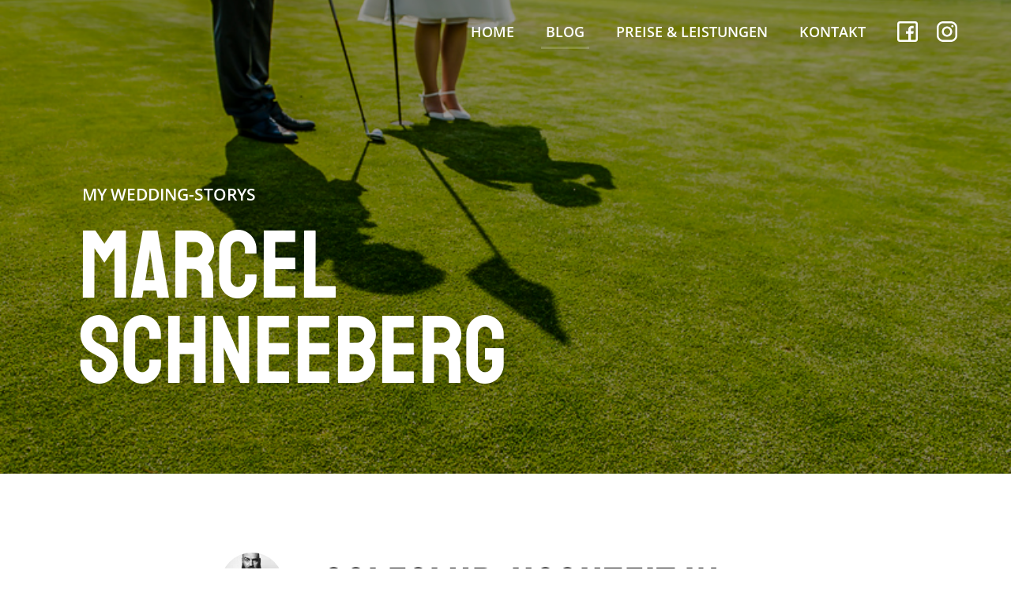

--- FILE ---
content_type: text/html; charset=utf-8
request_url: https://marcelschneeberg.de/blog/golfclub-hochzeit-hochzeitsfotograf-leipzig/?amp=1
body_size: 12161
content:
<!DOCTYPE html>
<html lang="de-DE" amp="" transformed="self;v=1" i-amphtml-layout="" i-amphtml-no-boilerplate="">
<head><meta charset="UTF-8"><meta name="viewport" content="width=device-width"><link rel="preconnect" href="https://cdn.ampproject.org"><style amp-runtime="" i-amphtml-version="012512221826001">html{overflow-x:hidden!important}html.i-amphtml-fie{height:100%!important;width:100%!important}html:not([amp4ads]),html:not([amp4ads]) body{height:auto!important}html:not([amp4ads]) body{margin:0!important}body{-webkit-text-size-adjust:100%;-moz-text-size-adjust:100%;-ms-text-size-adjust:100%;text-size-adjust:100%}html.i-amphtml-singledoc.i-amphtml-embedded{-ms-touch-action:pan-y pinch-zoom;touch-action:pan-y pinch-zoom}html.i-amphtml-fie>body,html.i-amphtml-singledoc>body{overflow:visible!important}html.i-amphtml-fie:not(.i-amphtml-inabox)>body,html.i-amphtml-singledoc:not(.i-amphtml-inabox)>body{position:relative!important}html.i-amphtml-ios-embed-legacy>body{overflow-x:hidden!important;overflow-y:auto!important;position:absolute!important}html.i-amphtml-ios-embed{overflow-y:auto!important;position:static}#i-amphtml-wrapper{overflow-x:hidden!important;overflow-y:auto!important;position:absolute!important;top:0!important;left:0!important;right:0!important;bottom:0!important;margin:0!important;display:block!important}html.i-amphtml-ios-embed.i-amphtml-ios-overscroll,html.i-amphtml-ios-embed.i-amphtml-ios-overscroll>#i-amphtml-wrapper{-webkit-overflow-scrolling:touch!important}#i-amphtml-wrapper>body{position:relative!important;border-top:1px solid transparent!important}#i-amphtml-wrapper+body{visibility:visible}#i-amphtml-wrapper+body .i-amphtml-lightbox-element,#i-amphtml-wrapper+body[i-amphtml-lightbox]{visibility:hidden}#i-amphtml-wrapper+body[i-amphtml-lightbox] .i-amphtml-lightbox-element{visibility:visible}#i-amphtml-wrapper.i-amphtml-scroll-disabled,.i-amphtml-scroll-disabled{overflow-x:hidden!important;overflow-y:hidden!important}amp-instagram{padding:54px 0px 0px!important;background-color:#fff}amp-iframe iframe{box-sizing:border-box!important}[amp-access][amp-access-hide]{display:none}[subscriptions-dialog],body:not(.i-amphtml-subs-ready) [subscriptions-action],body:not(.i-amphtml-subs-ready) [subscriptions-section]{display:none!important}amp-experiment,amp-live-list>[update]{display:none}amp-list[resizable-children]>.i-amphtml-loading-container.amp-hidden{display:none!important}amp-list [fetch-error],amp-list[load-more] [load-more-button],amp-list[load-more] [load-more-end],amp-list[load-more] [load-more-failed],amp-list[load-more] [load-more-loading]{display:none}amp-list[diffable] div[role=list]{display:block}amp-story-page,amp-story[standalone]{min-height:1px!important;display:block!important;height:100%!important;margin:0!important;padding:0!important;overflow:hidden!important;width:100%!important}amp-story[standalone]{background-color:#000!important;position:relative!important}amp-story-page{background-color:#757575}amp-story .amp-active>div,amp-story .i-amphtml-loader-background{display:none!important}amp-story-page:not(:first-of-type):not([distance]):not([active]){transform:translateY(1000vh)!important}amp-autocomplete{position:relative!important;display:inline-block!important}amp-autocomplete>input,amp-autocomplete>textarea{padding:0.5rem;border:1px solid rgba(0,0,0,.33)}.i-amphtml-autocomplete-results,amp-autocomplete>input,amp-autocomplete>textarea{font-size:1rem;line-height:1.5rem}[amp-fx^=fly-in]{visibility:hidden}amp-script[nodom],amp-script[sandboxed]{position:fixed!important;top:0!important;width:1px!important;height:1px!important;overflow:hidden!important;visibility:hidden}
/*# sourceURL=/css/ampdoc.css*/[hidden]{display:none!important}.i-amphtml-element{display:inline-block}.i-amphtml-blurry-placeholder{transition:opacity 0.3s cubic-bezier(0.0,0.0,0.2,1)!important;pointer-events:none}[layout=nodisplay]:not(.i-amphtml-element){display:none!important}.i-amphtml-layout-fixed,[layout=fixed][width][height]:not(.i-amphtml-layout-fixed){display:inline-block;position:relative}.i-amphtml-layout-responsive,[layout=responsive][width][height]:not(.i-amphtml-layout-responsive),[width][height][heights]:not([layout]):not(.i-amphtml-layout-responsive),[width][height][sizes]:not(img):not([layout]):not(.i-amphtml-layout-responsive){display:block;position:relative}.i-amphtml-layout-intrinsic,[layout=intrinsic][width][height]:not(.i-amphtml-layout-intrinsic){display:inline-block;position:relative;max-width:100%}.i-amphtml-layout-intrinsic .i-amphtml-sizer{max-width:100%}.i-amphtml-intrinsic-sizer{max-width:100%;display:block!important}.i-amphtml-layout-container,.i-amphtml-layout-fixed-height,[layout=container],[layout=fixed-height][height]:not(.i-amphtml-layout-fixed-height){display:block;position:relative}.i-amphtml-layout-fill,.i-amphtml-layout-fill.i-amphtml-notbuilt,[layout=fill]:not(.i-amphtml-layout-fill),body noscript>*{display:block;overflow:hidden!important;position:absolute;top:0;left:0;bottom:0;right:0}body noscript>*{position:absolute!important;width:100%;height:100%;z-index:2}body noscript{display:inline!important}.i-amphtml-layout-flex-item,[layout=flex-item]:not(.i-amphtml-layout-flex-item){display:block;position:relative;-ms-flex:1 1 auto;flex:1 1 auto}.i-amphtml-layout-fluid{position:relative}.i-amphtml-layout-size-defined{overflow:hidden!important}.i-amphtml-layout-awaiting-size{position:absolute!important;top:auto!important;bottom:auto!important}i-amphtml-sizer{display:block!important}@supports (aspect-ratio:1/1){i-amphtml-sizer.i-amphtml-disable-ar{display:none!important}}.i-amphtml-blurry-placeholder,.i-amphtml-fill-content{display:block;height:0;max-height:100%;max-width:100%;min-height:100%;min-width:100%;width:0;margin:auto}.i-amphtml-layout-size-defined .i-amphtml-fill-content{position:absolute;top:0;left:0;bottom:0;right:0}.i-amphtml-replaced-content,.i-amphtml-screen-reader{padding:0!important;border:none!important}.i-amphtml-screen-reader{position:fixed!important;top:0px!important;left:0px!important;width:4px!important;height:4px!important;opacity:0!important;overflow:hidden!important;margin:0!important;display:block!important;visibility:visible!important}.i-amphtml-screen-reader~.i-amphtml-screen-reader{left:8px!important}.i-amphtml-screen-reader~.i-amphtml-screen-reader~.i-amphtml-screen-reader{left:12px!important}.i-amphtml-screen-reader~.i-amphtml-screen-reader~.i-amphtml-screen-reader~.i-amphtml-screen-reader{left:16px!important}.i-amphtml-unresolved{position:relative;overflow:hidden!important}.i-amphtml-select-disabled{-webkit-user-select:none!important;-ms-user-select:none!important;user-select:none!important}.i-amphtml-notbuilt,[layout]:not(.i-amphtml-element),[width][height][heights]:not([layout]):not(.i-amphtml-element),[width][height][sizes]:not(img):not([layout]):not(.i-amphtml-element){position:relative;overflow:hidden!important;color:transparent!important}.i-amphtml-notbuilt:not(.i-amphtml-layout-container)>*,[layout]:not([layout=container]):not(.i-amphtml-element)>*,[width][height][heights]:not([layout]):not(.i-amphtml-element)>*,[width][height][sizes]:not([layout]):not(.i-amphtml-element)>*{display:none}amp-img:not(.i-amphtml-element)[i-amphtml-ssr]>img.i-amphtml-fill-content{display:block}.i-amphtml-notbuilt:not(.i-amphtml-layout-container),[layout]:not([layout=container]):not(.i-amphtml-element),[width][height][heights]:not([layout]):not(.i-amphtml-element),[width][height][sizes]:not(img):not([layout]):not(.i-amphtml-element){color:transparent!important;line-height:0!important}.i-amphtml-ghost{visibility:hidden!important}.i-amphtml-element>[placeholder],[layout]:not(.i-amphtml-element)>[placeholder],[width][height][heights]:not([layout]):not(.i-amphtml-element)>[placeholder],[width][height][sizes]:not([layout]):not(.i-amphtml-element)>[placeholder]{display:block;line-height:normal}.i-amphtml-element>[placeholder].amp-hidden,.i-amphtml-element>[placeholder].hidden{visibility:hidden}.i-amphtml-element:not(.amp-notsupported)>[fallback],.i-amphtml-layout-container>[placeholder].amp-hidden,.i-amphtml-layout-container>[placeholder].hidden{display:none}.i-amphtml-layout-size-defined>[fallback],.i-amphtml-layout-size-defined>[placeholder]{position:absolute!important;top:0!important;left:0!important;right:0!important;bottom:0!important;z-index:1}amp-img[i-amphtml-ssr]:not(.i-amphtml-element)>[placeholder]{z-index:auto}.i-amphtml-notbuilt>[placeholder]{display:block!important}.i-amphtml-hidden-by-media-query{display:none!important}.i-amphtml-element-error{background:red!important;color:#fff!important;position:relative!important}.i-amphtml-element-error:before{content:attr(error-message)}i-amp-scroll-container,i-amphtml-scroll-container{position:absolute;top:0;left:0;right:0;bottom:0;display:block}i-amp-scroll-container.amp-active,i-amphtml-scroll-container.amp-active{overflow:auto;-webkit-overflow-scrolling:touch}.i-amphtml-loading-container{display:block!important;pointer-events:none;z-index:1}.i-amphtml-notbuilt>.i-amphtml-loading-container{display:block!important}.i-amphtml-loading-container.amp-hidden{visibility:hidden}.i-amphtml-element>[overflow]{cursor:pointer;position:relative;z-index:2;visibility:hidden;display:initial;line-height:normal}.i-amphtml-layout-size-defined>[overflow]{position:absolute}.i-amphtml-element>[overflow].amp-visible{visibility:visible}template{display:none!important}.amp-border-box,.amp-border-box *,.amp-border-box :after,.amp-border-box :before{box-sizing:border-box}amp-pixel{display:none!important}amp-analytics,amp-auto-ads,amp-story-auto-ads{position:fixed!important;top:0!important;width:1px!important;height:1px!important;overflow:hidden!important;visibility:hidden}amp-story{visibility:hidden!important}html.i-amphtml-fie>amp-analytics{position:initial!important}[visible-when-invalid]:not(.visible),form [submit-error],form [submit-success],form [submitting]{display:none}amp-accordion{display:block!important}@media (min-width:1px){:where(amp-accordion>section)>:first-child{margin:0;background-color:#efefef;padding-right:20px;border:1px solid #dfdfdf}:where(amp-accordion>section)>:last-child{margin:0}}amp-accordion>section{float:none!important}amp-accordion>section>*{float:none!important;display:block!important;overflow:hidden!important;position:relative!important}amp-accordion,amp-accordion>section{margin:0}amp-accordion:not(.i-amphtml-built)>section>:last-child{display:none!important}amp-accordion:not(.i-amphtml-built)>section[expanded]>:last-child{display:block!important}
/*# sourceURL=/css/ampshared.css*/</style><meta name="amp-to-amp-navigation" content="AMP-Redirect-To; AMP.navigateTo"><meta name="description" content="Nun wird es aber langsam wieder Zeit, euch eine Hochzeit zu zeigen und zwar eine Golfclub Hochzeit… Nicht weit von Leipzig entfernt, liegt Machern, ei..."><meta name="robots" content="index,follow"><meta property="og:title" content="Golfclub-Hochzeit in Machern – Marcel Schneeberg"><meta property="og:type" content="website"><meta property="og:url" content="https://marcelschneeberg.de/blog/golfclub-hochzeit-hochzeitsfotograf-leipzig/"><meta property="og:description" content="Nun wird es aber langsam wieder Zeit, euch eine Hochzeit zu zeigen und zwar eine Golfclub Hochzeit… Nicht weit von Leipzig entfernt, liegt Machern, ei..."><meta property="og:image" content="https://marcelschneeberg.de/blog/wp-content/uploads/2014/05/Hochzeitsfotograf-aus-Leipzig-Marcel-Schneeberg-00057.jpg"><meta property="og:image:alt" content="Marcel Schneeberg - Fotograf aus Leipzig"><meta property="og:site_name" content="Marcel Schnneeberg - Fotograf"><meta name="twitter:card" content="summary_large_image"><meta name="twitter:site" content="@DerBildermacher"><meta name="twitter:title" content="Golfclub-Hochzeit in Machern – Marcel Schneeberg"><meta name="twitter:url" content="https://marcelschneeberg.de/blog/golfclub-hochzeit-hochzeitsfotograf-leipzig/"><meta name="twitter:description" content="Nun wird es aber langsam wieder Zeit, euch eine Hochzeit zu zeigen und zwar eine Golfclub Hochzeit… Nicht weit von Leipzig entfernt, liegt Machern, ei..."><meta name="twitter:image:src" content="https://marcelschneeberg.de/blog/wp-content/uploads/2014/05/Hochzeitsfotograf-aus-Leipzig-Marcel-Schneeberg-00057.jpg"><meta name="twitter:image:alt" content="Marcel Schneeberg - Fotograf aus Leipzig"><meta name="robots" content="max-image-preview:large"><meta name="generator" content="WordPress 5.8.12"><meta name="generator" content="AMP Plugin v2.2.0; mode=transitional"><link rel="preload" href="/src/fonts/opensans-regular.woff" as="font" crossorigin=""><link rel="preload" href="/src/fonts/opensans-regular.woff2" as="font" crossorigin=""><link rel="preload" href="/src/fonts/opensans-semibold.woff" as="font" crossorigin=""><link rel="preload" href="/src/fonts/opensans-semibold.woff2" as="font" crossorigin=""><link rel="preload" href="/src/fonts/staatliches-regular.woff" as="font" crossorigin=""><link rel="preload" href="/src/fonts/staatliches-regular.woff2" as="font" crossorigin=""><script async="" src="https://cdn.ampproject.org/v0.mjs" type="module" crossorigin="anonymous"></script><script async nomodule src="https://cdn.ampproject.org/v0.js" crossorigin="anonymous"></script><script src="https://cdn.ampproject.org/v0/amp-analytics-0.1.mjs" async="" custom-element="amp-analytics" type="module" crossorigin="anonymous"></script><script async nomodule src="https://cdn.ampproject.org/v0/amp-analytics-0.1.js" crossorigin="anonymous" custom-element="amp-analytics"></script><link rel="shortcut icon" type="image/x-icon" href="/favicon.ico"><link rel="icon" href="/favicon.ico"><style amp-custom="">@font-face{font-family:"Open Sans";font-weight:400;font-style:normal;src:url("/src/fonts/opensans-regular.woff") format("woff");font-display:swap}@font-face{font-family:"Open Sans";font-weight:400;font-style:normal;src:url("/src/fonts/opensans-regular.woff2") format("woff2");font-display:swap}@font-face{font-family:"Open Sans";font-weight:600;font-style:normal;src:url("/src/fonts/opensans-semibold.woff") format("woff");font-display:swap}@font-face{font-family:"Open Sans";font-weight:600;font-style:normal;src:url("/src/fonts/opensans-semibold.woff2") format("woff2");font-display:swap}@font-face{font-family:"Staatliches";font-weight:400;font-style:normal;src:url("/src/fonts/staatliches-regular.woff") format("woff");font-display:swap}@font-face{font-family:"Staatliches";font-weight:400;font-style:normal;src:url("/src/fonts/staatliches-regular.woff2") format("woff2");font-display:swap}*{-webkit-box-sizing:border-box;box-sizing:border-box}body{margin:0;padding:0}.main a,.main span.button{cursor:pointer;-webkit-transition:-webkit-transform .3s;transition:-webkit-transform .3s;transition:transform .3s;transition:transform .3s,-webkit-transform .3s}@media only screen and (min-width: 800px){.main a:hover,.main span.button:hover{-webkit-transform:translateY(-5px);transform:translateY(-5px)}:root:not(#_):not(#_):not(#_):not(#_):not(#_):not(#_):not(#_):not(#_) .main a:hover,:root:not(#_):not(#_):not(#_):not(#_):not(#_):not(#_):not(#_):not(#_) .main span.button:hover{opacity:1}}.button{display:inline-block;font-family:"Staatliches",arial;text-decoration:none;font-weight:normal;font-size:24px;letter-spacing:1.2px}.button .btn{display:inline-block;border:4px solid;padding:2px 40px 2px 18px;position:relative}.button .btn:after{content:"";position:absolute;right:17px;top:11.5px;border:solid;border-width:0 3px 3px 0;display:inline-block;padding:4px;-webkit-transform:rotate(-45deg);transform:rotate(-45deg)}.main{max-width:1920px;margin:0 auto;position:relative}.mobil_btn{position:fixed;right:0;top:0;width:120px;height:120px;background:radial-gradient(ellipse at right top,rgba(0,0,0,.35) 0%,rgba(0,0,0,0) 70%);display:none;z-index:10000000000}@media only screen and (max-width: 750px){.mobil_btn{display:block}}.mobil_btn .m_btn_out{cursor:pointer;display:block;top:10px;right:15px;position:absolute;width:50px;height:50px}.mobil_btn .m_btn_out span{height:2px;background-color:#fff;margin:9px 0;position:absolute;top:15px;right:10px;width:30px;display:block}.mobil_btn .m_btn_out span:before,.mobil_btn .m_btn_out span:after{content:"";height:2px;background-color:#fff;width:110%;position:absolute;-webkit-transition:all .4s;transition:all .4s}.mobil_btn .m_btn_out span:before{top:-9px}.mobil_btn .m_btn_out span:after{top:9px}header{width:100%;position:relative}header .head_img{width:100%;height:600px}@media only screen and (min-width: 1920px){header .head_img{height:800px}}@media only screen and (max-width: 500px){header .head_img{height:350px}}header .head_img amp-img img{-o-object-fit:cover;object-fit:cover}header .head_img amp-img{width:100%;-o-object-fit:cover;object-fit:cover;height:600px}@media only screen and (min-width: 1920px){header .head_img amp-img{height:800px}}@media only screen and (max-width: 500px){header .head_img amp-img{height:350px}}header .head_bg{position:absolute;top:0;bottom:0;left:0;right:0;background-color:rgba(0,0,0,.4)}header .head_ue{position:absolute;bottom:100px;left:100px;width:550px}@media only screen and (max-width: 1200px){header .head_ue{width:425px;bottom:50px;left:50px}}@media only screen and (max-width: 600px){header .head_ue{width:auto;bottom:40px;left:5%}}header .head_ue h1,header .head_ue h2{font-size:121px;line-height:108px;font-family:"Staatliches",arial;font-weight:normal;color:#fff;padding:0;margin:0}@media only screen and (max-width: 1200px){header .head_ue h1,header .head_ue h2{font-size:93px;line-height:80px}}@media only screen and (max-width: 600px){header .head_ue h1,header .head_ue h2{font-size:16vw;line-height:14.4vw}}header .head_ue h1 span,header .head_ue h2 span{font-family:"Open Sans",arial;font-weight:600;text-transform:uppercase;font-size:21px;line-height:normal;margin:0px 0 24px 4px;display:inline-block}@media only screen and (max-width: 1200px){header .head_ue h1 span,header .head_ue h2 span{font-size:20px;margin:0px 0 20px 4px}}@media only screen and (max-width: 600px){header .head_ue h1 span,header .head_ue h2 span{font-size:17px;margin:0px 0 16px 1px}}header .menu_out{width:100%;height:80px;z-index:10000000}@media only screen and (max-width: 1100px){header .menu_out{height:55px}}@media only screen and (max-width: 750px){header .menu_out{position:fixed;top:0;left:100%;height:100vh;-webkit-transition:all .4s;transition:all .4s}:root:not(#_):not(#_):not(#_):not(#_):not(#_):not(#_):not(#_):not(#_) header .menu_out{background-color:#000}}header .menu-hauptnavigation-container{position:absolute;top:0;text-align:right;width:100%;height:80px;-webkit-transition:top .4s,background-color .4s;transition:top .4s,background-color .4s;z-index:100000;max-width:1920px}@media only screen and (max-width: 1100px){header .menu-hauptnavigation-container{height:55px}}@media only screen and (max-width: 750px){header .menu-hauptnavigation-container{height:100%;text-align:center;width:200px;left:calc(50% - 100px)}:root:not(#_):not(#_):not(#_):not(#_):not(#_):not(#_):not(#_):not(#_) header .menu-hauptnavigation-container{top:15%;background-color:unset;position:relative}}@media only screen and (max-width: 360px){:root:not(#_):not(#_):not(#_):not(#_):not(#_):not(#_):not(#_):not(#_) header .menu-hauptnavigation-container{top:10%}}header .menu-hauptnavigation-container ul.menu{margin:0;padding:0;list-style:none;position:absolute;right:50px;top:0px;height:100%}@media only screen and (max-width: 1100px){header .menu-hauptnavigation-container ul.menu{right:20px}}@media only screen and (max-width: 750px){header .menu-hauptnavigation-container ul.menu{right:initial}}header .menu-hauptnavigation-container ul.menu .menu-item{display:inline-block;overflow:hidden}@media only screen and (max-width: 750px){header .menu-hauptnavigation-container ul.menu .menu-item{width:100%;overflow:inherit}}header .menu-hauptnavigation-container ul.menu .menu-item a{font-family:"Open Sans",arial;position:relative;line-height:80px;padding:0 18px 0 18px;font-size:18px;font-weight:600;text-transform:uppercase;text-decoration:none;display:inline-block;color:#fff}@media only screen and (max-width: 1100px){header .menu-hauptnavigation-container ul.menu .menu-item a{line-height:55px;font-size:14px}}@media only screen and (max-width: 750px){header .menu-hauptnavigation-container ul.menu .menu-item a{padding:15px 0 15px 0;display:block;line-height:36px;font-size:36px;letter-spacing:3px;font-weight:normal;width:100%;font-family:"Staatliches",arial}:root:not(#_):not(#_):not(#_):not(#_):not(#_):not(#_):not(#_):not(#_) header .menu-hauptnavigation-container ul.menu .menu-item a{color:#fff}}header .menu-hauptnavigation-container ul.menu .btn_start{display:none}@media only screen and (max-width: 750px){header .menu-hauptnavigation-container ul.menu .btn_start{display:block}}@media only screen and (max-width: 850px){header .menu-hauptnavigation-container ul.menu .btn_none{display:none}}@media only screen and (max-width: 750px){header .menu-hauptnavigation-container ul.menu .btn_none{display:inline-block}}header .menu-hauptnavigation-container ul.menu .btn_activ a{position:relative}header .menu-hauptnavigation-container ul.menu .btn_activ a:after{content:"";height:3px;background-color:rgba(255,255,255,.2);width:calc(100% - 24px);display:inline-block;position:absolute;left:12px;bottom:18px}@media only screen and (max-width: 1100px){header .menu-hauptnavigation-container ul.menu .btn_activ a:after{bottom:10px}}@media only screen and (max-width: 750px){header .menu-hauptnavigation-container ul.menu .btn_activ a:after{display:none}}header .menu-hauptnavigation-container ul.menu .social-icon-db{position:relative}@media only screen and (max-width: 750px){header .menu-hauptnavigation-container ul.menu .social-icon-db{float:left;width:auto}}header .menu-hauptnavigation-container ul.menu .social-icon-db a{padding:0 0 0 54px;width:0px}@media only screen and (max-width: 1100px){header .menu-hauptnavigation-container ul.menu .social-icon-db a{padding:0 0 0 50px}}@media only screen and (max-width: 750px){header .menu-hauptnavigation-container ul.menu .social-icon-db a{padding:0 0 0 54px;overflow:hidden;display:inline-block}}header .menu-hauptnavigation-container ul.menu .social-icon-db a:before{content:"";background-size:100%;background-repeat:no-repeat;height:26px;width:26px;display:inline-block;position:absolute;top:calc(50% - 13px);left:18px}@media only screen and (max-width: 1100px){header .menu-hauptnavigation-container ul.menu .social-icon-db a:before{height:22px;width:22px;top:calc(50% - 11px);left:20px}}@media only screen and (max-width: 750px){header .menu-hauptnavigation-container ul.menu .sid-face{margin:0 0 0 16%}}@media only screen and (max-width: 750px){header .menu-hauptnavigation-container ul.menu .sid-face a{margin:0 0 0 24%}:root:not(#_):not(#_):not(#_):not(#_):not(#_):not(#_):not(#_):not(#_) header .menu-hauptnavigation-container ul.menu .sid-face a{padding:25px 0 0 54px}}header .menu-hauptnavigation-container ul.menu .sid-face a:before{background-image:url("[data-uri]")}@media only screen and (max-width: 750px){:root:not(#_):not(#_):not(#_):not(#_):not(#_):not(#_):not(#_):not(#_) header .menu-hauptnavigation-container ul.menu .sid-insta a{padding:25px 0 0 54px}}header .menu-hauptnavigation-container ul.menu .sid-insta a:before{background-image:url("[data-uri]")}@media only screen and (min-width: 750px){header .menu-hauptnavigation-container ul.menu .sid-insta a:before{right:18px;left:unset}}.lets_go{background-color:#000;width:100%;padding:16% 0 16% 0;z-index:1;position:relative}@media only screen and (max-width: 500px){.lets_go{padding:30% 0 30% 0}}.lets_go .zitat_go{font-family:"Staatliches",arial;text-align:center;padding:0 0 10% 0;color:#fff;font-size:13.5vw;line-height:11.5vw}@media only screen and (min-width: 1900px){.lets_go .zitat_go{font-size:295px;line-height:243px}}@media only screen and (max-width: 1000px){.lets_go .zitat_go{font-size:18.5vw;line-height:20.5vw}}.lets_go .btn_go{text-align:center}@media only screen and (max-width: 500px){.lets_go .btn_go{padding:0 0 0 35px;width:calc(100% - 35px)}}.lets_go .btn_go .button{color:#fff;margin-right:40px}.lets_go .btn_go .button:last-child{margin-right:0}@media only screen and (max-width: 600px){.lets_go .btn_go .button{margin-right:5px}}@media only screen and (max-width: 500px){.lets_go .btn_go .button{margin:0 0 20px 0;width:100%}}.lets_go .btn_go .button .btn{border-color:#fff;padding:15px 52px 15px 30px}@media only screen and (max-width: 500px){.lets_go .btn_go .button .btn{width:100%}}.lets_go .btn_go .button .btn:after{border-color:#fff}:root:not(#_):not(#_):not(#_):not(#_):not(#_):not(#_):not(#_):not(#_) .lets_go .btn_go .button .btn:after{right:24px;top:24px}.footer{width:100%;background-color:#fff;text-align:center;z-index:1;position:relative}@media only screen and (max-width: 550px){.footer{padding:40px 0 40px 0}}.footer .btn{font-family:"Open Sans",arial;position:relative;line-height:80px;padding:0 18px 0 18px;font-size:18px;text-transform:uppercase;text-decoration:none;display:inline-block;color:#000;font-weight:600}@media only screen and (max-width: 1100px){.footer .btn{line-height:55px;font-size:14px}}@media only screen and (max-width: 550px){.footer .btn{display:block;line-height:50px;font-size:18px}}.backtop_btn{position:fixed;right:30px;bottom:30px;width:60px;height:60px;background-color:#000;opacity:0;z-index:2}@media only screen and (max-width: 920px){.backtop_btn{right:10px;bottom:10px}}.backtop_btn:after{content:"";position:absolute;left:18px;top:23px;display:inline-block;padding:10px;-webkit-transform:rotate(-135deg);transform:rotate(-135deg);border:solid #fff;border-width:0 5px 5px 0}@-webkit-keyframes backtop_btn_go{0%{opacity:0}100%{opacity:1}}@keyframes backtop_btn_go{0%{opacity:0}100%{opacity:1}}.single .hz_post{width:100%;max-width:850px;margin:100px auto 100px auto;padding:0 5% 0 5%}@media only screen and (max-width: 550px){.single .hz_post{margin:40px auto 40px auto}}.single .hz_post .user_headline{font-family:"Staatliches",arial;color:#000;font-weight:normal;margin:0 0 80px 0}@media only screen and (max-width: 550px){.single .hz_post .user_headline{margin:0 0 40px 0}}.single .hz_post .user_headline:after{content:"";display:block;clear:both}.single .hz_post .user_headline .user{width:80px;float:left;text-align:center;margin:0 50px 0 0}@media only screen and (max-width: 550px){.single .hz_post .user_headline .user{float:none;width:100%;margin:30px 0 0 0;text-align:left}.single .hz_post .user_headline .user:after{content:"";display:block;clear:both}}.single .hz_post .user_headline .user .user_img{width:80px;height:80px;overflow:hidden;border-radius:40px}@media only screen and (max-width: 550px){.single .hz_post .user_headline .user .user_img{float:left;margin:0 20px 0 0;width:60px;height:60px}}.single .hz_post .user_headline .user .user_img amp-img{width:100%;height:100%;-o-object-fit:cover;object-fit:cover}.single .hz_post .user_headline .user .name_date{letter-spacing:.4px}@media only screen and (max-width: 550px){.single .hz_post .user_headline .user .name_date{float:left;margin:0 0 0 0}}.single .hz_post .user_headline .user .name_date .name{margin:10px 0 0 0;font-size:20px}@media only screen and (max-width: 550px){.single .hz_post .user_headline .user .name_date .name{font-size:25px;margin:3px 0 0 0}}.single .hz_post .user_headline .user .name_date .date{margin:3px 0 0 0;font-size:16px;color:rgba(0,0,0,.3)}@media only screen and (max-width: 550px){.single .hz_post .user_headline .user .name_date .date{margin:0 0 0 0}}.single .hz_post .user_headline .headline{width:calc(100% - 130px);float:right}@media only screen and (max-width: 550px){.single .hz_post .user_headline .headline{float:none;width:100%}}.single .hz_post .user_headline .headline h1{margin:13px 0 0 0;padding:0;font-weight:normal;letter-spacing:1.4px;font-size:60px;line-height:57px}@media only screen and (max-width: 550px){.single .hz_post .user_headline .headline h1{margin:0 0 0 0;font-size:50px;line-height:44px}}@media only screen and (max-width: 400px){.single .hz_post .user_headline .headline h1{font-size:40px;line-height:38px}}.single .hz_post .content_post{font-family:"Open Sans",arial;font-size:20px;letter-spacing:.4px;line-height:1.6;position:relative}@media only screen and (max-width: 400px){.single .hz_post .content_post{font-size:16px}}.single .hz_post .content_post h2{font-family:"Staatliches",arial;font-weight:normal;font-size:37px;margin:0 0 20px 0;padding:20px 0 0 0;line-height:37px;letter-spacing:1.4px}@media only screen and (max-width: 400px){.single .hz_post .content_post h2{font-size:32px;line-height:32px}}.single .hz_post .content_post p{padding:0;margin:0 0 40px 0}@media only screen and (max-width: 400px){.single .hz_post .content_post p{margin:0 0 30px 0}}.single .hz_post .content_post a{margin:0 -2px 0 -2px;padding:0 2px 0 2px;text-decoration:none;color:#000;-webkit-transition:all .2s;transition:all .2s;background-image:-webkit-gradient(linear,left top,right top,color-stop(100%,rgba(0,0,0,.4)),to(rgba(0,0,0,.4)));background-image:linear-gradient(to right,rgba(0,0,0,.4) 100%,rgba(0,0,0,.4) 100%);background-position:0px 100%;background-repeat:repeat-x;background-size:1px 3px;position:relative;display:inline}.single .hz_post .content_post a:hover{color:#000;background-size:1px 50%;background-image:-webkit-gradient(linear,left top,right top,color-stop(100%,rgba(0,0,0,.4)),to(rgba(0,0,0,.4)));background-image:linear-gradient(to right,rgba(0,0,0,.4) 100%,rgba(0,0,0,.4) 100%)}.single .hz_post .content_post a:hover:after{opacity:0}.single .hz_post .content_post amp-img.pp-insert-all{width:100%;height:auto}#amp-mobile-version-switcher{left:0;position:absolute;width:100%;z-index:100}#amp-mobile-version-switcher>a{background-color:#444;border:0;color:#eaeaea;display:block;font-family:-apple-system,BlinkMacSystemFont,Segoe UI,Roboto,Oxygen-Sans,Ubuntu,Cantarell,Helvetica Neue,sans-serif;font-size:16px;font-weight:600;padding:15px 0;text-align:center;text-decoration:none}#amp-mobile-version-switcher>a:active,#amp-mobile-version-switcher>a:focus,#amp-mobile-version-switcher>a:hover{text-decoration:underline}

/*# sourceURL=amp-custom.css */</style><script type="application/ld+json">{"@context":"http://schema.org","@type":"BreadcrumbList","itemListElement":[{"@type":"ListItem","position":1,"item":{"@id":"https://marcelschneeberg.de/blog/","name":"Blog"}},{"@type":"ListItem","position":2,"item":{"@id":"https://marcelschneeberg.de/blog/golfclub-hochzeit-hochzeitsfotograf-leipzig/","name":"Golfclub-Hochzeit in Machern  "}}]}</script><script type="application/ld+json">{"@context":"http://schema.org","@type":"BlogPosting","mainEntityOfPage":{"@type":"WebPage","@id":"https://marcelschneeberg.de/blog/golfclub-hochzeit-hochzeitsfotograf-leipzig/"},"headline":"Golfclub-Hochzeit in Machern  ","image":{"@type":"ImageObject","url":"https://marcelschneeberg.de/blog/wp-content/uploads/2014/05/Hochzeitsfotograf-aus-Leipzig-Marcel-Schneeberg-00057.jpg","height":580,"width":1000},"datePublished":"2014-05-06T17:42:23+02:00","dateModified":"2019-07-07T16:30:05+02:00","author":{"@type":"Person","name":"Marcel"},"publisher":{"@type":"Organization","name":"Marcel Schneeberg","logo":{"@type":"ImageObject","url":"https://marcelschneeberg.de/src/images/amp_logo.png","width":326,"height":60}},"description":"Nun wird es aber langsam wieder Zeit, euch eine Hochzeit zu zeigen und zwar eine Golfclub Hochzeit\u0026#8230; Nicht weit von Leipzig entfernt, liegt Machern, ei..."}</script><link rel="alternate" type="application/rss+xml" title="Marcel Schneeberg » Golfclub-Hochzeit in Machern-Kommentar-Feed" href="https://marcelschneeberg.de/blog/golfclub-hochzeit-hochzeitsfotograf-leipzig/feed/"><link rel="https://api.w.org/" href="https://marcelschneeberg.de/blog/wp-json/"><link rel="alternate" type="application/json" href="https://marcelschneeberg.de/blog/wp-json/wp/v2/posts/6586"><link rel="EditURI" type="application/rsd+xml" title="RSD" href="https://marcelschneeberg.de/blog/xmlrpc.php?rsd"><link rel="wlwmanifest" type="application/wlwmanifest+xml" href="https://marcelschneeberg.de/blog/wp-includes/wlwmanifest.xml"><link rel="canonical" href="https://marcelschneeberg.de/blog/golfclub-hochzeit-hochzeitsfotograf-leipzig/"><link rel="shortlink" href="https://marcelschneeberg.de/blog/?p=6586"><link rel="alternate" type="application/json+oembed" href="https://marcelschneeberg.de/blog/wp-json/oembed/1.0/embed?url=https%3A%2F%2Fmarcelschneeberg.de%2Fblog%2Fgolfclub-hochzeit-hochzeitsfotograf-leipzig%2F"><link rel="alternate" type="text/xml+oembed" href="https://marcelschneeberg.de/blog/wp-json/oembed/1.0/embed?url=https%3A%2F%2Fmarcelschneeberg.de%2Fblog%2Fgolfclub-hochzeit-hochzeitsfotograf-leipzig%2F&amp;format=xml"><title>Golfclub-Hochzeit in Machern – Marcel Schneeberg</title></head>

<body class="post-template-default single single-post postid-6586 single-format-standard">

    <div class="main">
<header>

    <div class="head_img">
        <amp-img width="800" height="532" src="/blog/wp-content/uploads/2014/05/Hochzeitsfotograf-aus-Leipzig-Marcel-Schneeberg-00057.jpg" class="attachment-post-thumbnail size-post-thumbnail wp-post-image amp-wp-enforced-sizes i-amphtml-layout-intrinsic i-amphtml-layout-size-defined" alt="" srcset="/blog/wp-content/uploads/2014/05/Hochzeitsfotograf-aus-Leipzig-Marcel-Schneeberg-00057.jpg 800w, /blog/wp-content/uploads/2014/05/Hochzeitsfotograf-aus-Leipzig-Marcel-Schneeberg-00057-300x199.jpg 300w, /blog/wp-content/uploads/2014/05/Hochzeitsfotograf-aus-Leipzig-Marcel-Schneeberg-00057-273x182.jpg 273w" sizes="(max-width: 800px) 100vw, 800px" data-hero-candidate="" layout="intrinsic" disable-inline-width="" data-hero i-amphtml-ssr i-amphtml-layout="intrinsic"><i-amphtml-sizer slot="i-amphtml-svc" class="i-amphtml-sizer"><img alt="" aria-hidden="true" class="i-amphtml-intrinsic-sizer" role="presentation" src="[data-uri]"></i-amphtml-sizer><img class="i-amphtml-fill-content i-amphtml-replaced-content" decoding="async" loading="lazy" alt="" src="/blog/wp-content/uploads/2014/05/Hochzeitsfotograf-aus-Leipzig-Marcel-Schneeberg-00057.jpg" srcset="/blog/wp-content/uploads/2014/05/Hochzeitsfotograf-aus-Leipzig-Marcel-Schneeberg-00057.jpg 800w, /blog/wp-content/uploads/2014/05/Hochzeitsfotograf-aus-Leipzig-Marcel-Schneeberg-00057-300x199.jpg 300w, /blog/wp-content/uploads/2014/05/Hochzeitsfotograf-aus-Leipzig-Marcel-Schneeberg-00057-273x182.jpg 273w" sizes="(max-width: 800px) 100vw, 800px"></amp-img>    </div>

    <div class="head_bg">
        <div class="menu_out">
            <div class="menu-hauptnavigation-container"><ul id="menu-hauptnavigation" class="menu"><li id="menu-item-10615" class="btn_none menu-item menu-item-type-custom menu-item-object-custom menu-item-10615"><a href="/?amp=1">Home</a></li>
<li id="menu-item-10614" class="btn_activ menu-item menu-item-type-custom menu-item-object-custom menu-item-10614"><a href="/blog/?amp=1">Blog</a></li>
<li id="menu-item-10616" class="menu-item menu-item-type-custom menu-item-object-custom menu-item-10616"><a href="/preise-leistungen/?amp=1">Preise &amp; Leistungen</a></li>
<li id="menu-item-10630" class="btn_start menu-item menu-item-type-custom menu-item-object-custom menu-item-10630"><a href="/impressum/?amp=1">Impressum</a></li>
<li id="menu-item-10617" class="menu-item menu-item-type-custom menu-item-object-custom menu-item-10617"><a href="/kontakt/?amp=1">Kontakt</a></li>
<li id="menu-item-10632" class="social-icon-db sid-face menu-item menu-item-type-custom menu-item-object-custom menu-item-10632"><a target="_blank" rel="noopener" href="https://www.facebook.com/DerBildermacher">Facebook</a></li>
<li id="menu-item-10631" class="social-icon-db sid-insta menu-item menu-item-type-custom menu-item-object-custom menu-item-10631"><a target="_blank" rel="noopener" href="https://www.instagram.com/marcel_schneeberg/">Instagram</a></li>
</ul></div>        </div>

        <div class="head_ue">
            <h2><span>My Wedding-Storys</span><br> Marcel Schneeberg</h2>
        </div>
    </div>

</header>

<main>

    <div class="hz_post">

        
            

    <article class="post-6586 post type-post status-publish format-standard has-post-thumbnail hentry category-allgemein">

        <div class="user_headline">
            <div class="headline">
                <h1>Golfclub-Hochzeit in Machern</h1>
            </div>
            <div class="user">
                <div class="user_img">
                    <amp-img src="/src/images/main_images/main_header/marcel_schneeberg_der_bildermacher_120_center.jpg" alt="Marcel Schneeberg" width="120" height="120" class="amp-wp-enforced-sizes i-amphtml-layout-intrinsic i-amphtml-layout-size-defined" layout="intrinsic" i-amphtml-layout="intrinsic"><i-amphtml-sizer slot="i-amphtml-svc" class="i-amphtml-sizer"><img alt="" aria-hidden="true" class="i-amphtml-intrinsic-sizer" role="presentation" src="[data-uri]"></i-amphtml-sizer><noscript><img src="/src/images/main_images/main_header/marcel_schneeberg_der_bildermacher_120_center.jpg" alt="Marcel Schneeberg" width="120" height="120"></noscript></amp-img>
                </div>
                <div class="name_date">
                    <div class="name">Marcel</div>
                    <div class="date">06.05.2014</div>
                </div>
            </div>
        </div>

        <div class="content_post">
            <p>Nun wird es aber langsam wieder Zeit, euch eine Hochzeit zu zeigen und zwar eine Golfclub Hochzeit… Nicht weit von Leipzig entfernt, liegt Machern, ein kleines Kaff im Muldental… Dort gibt es ein Schloß und einen der schönsten Golfplätze Deutschlands!</p>
<p>Mit Golf hab ich ja jetzt nicht soviel zu tun, ausser dass ich mal einen gefahren hab und hin und wieder auch Hochzeiten auf Golfplätzen fotografieren darf… Es ist mit Sicherheit ein toller Sport… wer ihn mag… Genauso wie Schach, Billard oder Dart. Ich für meinen Teil bin ja bis ans Lebensende Sportbefreit… Ist auch gut so! Aber ich will nicht abschweifen… Für was so ein Golfplatz oder Golfclub auf jeden Fall gut sind, ist eine Hochzeit feiern!!!</p>
<p>Und das haben meine zwei Protagonisten auch  ausgiebig getan! Ganz tolle Location und überragender Service!!! Im <a href="http://www.golfclub-machern.de/startseite/" target="_blank" rel="noopener noreferrer">Golfclub Machern</a> gibt es nämlich einen Spezialisten dafür… Herr Hartmann ist dort der, neudeutsch, Eventmanager und er hat seinen Job mehr als nur phantastisch gemacht!!! Großes Lob an dieser Stelle!!! Ich finde, jeder sollte einen Herrn Hartmann haben 😉 Vor der Feier wurde natürlich auch geheiratet und zwar auch in Machern. Ich hatte ja gesagt, dort gibts nen Golfplatz und nen Schloss und in dem <a href="http://www.schlossmachern.de/de/" target="_blank" rel="noopener noreferrer">Schloß zu Machern</a> haben sich die Beiden das „Ja-Wort“ gegeben. Nun aber zum Wesentlichen, den Bildern!</p>
<p><amp-img class="pp-insert-all size-full  amp-wp-enforced-sizes i-amphtml-layout-intrinsic i-amphtml-layout-size-defined" title="Hochzeitsfotograf Marcel Schneeberg Leipzig" src="/blog/wp-content/uploads/2014/05/Hochzeitsfotograf-aus-Leipzig-Marcel-Schneeberg-00001.jpg" alt="" width="800" height="532" layout="intrinsic" i-amphtml-layout="intrinsic"><i-amphtml-sizer slot="i-amphtml-svc" class="i-amphtml-sizer"><img alt="" aria-hidden="true" class="i-amphtml-intrinsic-sizer" role="presentation" src="[data-uri]"></i-amphtml-sizer><noscript><img loading="lazy" title="Hochzeitsfotograf Marcel Schneeberg Leipzig" src="/blog/wp-content/uploads/2014/05/Hochzeitsfotograf-aus-Leipzig-Marcel-Schneeberg-00001.jpg" alt="" width="800" height="532"></noscript></amp-img><amp-img class="pp-insert-all size-full  amp-wp-enforced-sizes i-amphtml-layout-intrinsic i-amphtml-layout-size-defined" title="Hochzeitsfotograf Marcel Schneeberg Leipzig" src="/blog/wp-content/uploads/2014/05/Hochzeitsfotograf-aus-Leipzig-Marcel-Schneeberg-00002.jpg" alt="" width="800" height="532" layout="intrinsic" i-amphtml-layout="intrinsic"><i-amphtml-sizer slot="i-amphtml-svc" class="i-amphtml-sizer"><img alt="" aria-hidden="true" class="i-amphtml-intrinsic-sizer" role="presentation" src="[data-uri]"></i-amphtml-sizer><noscript><img loading="lazy" title="Hochzeitsfotograf Marcel Schneeberg Leipzig" src="/blog/wp-content/uploads/2014/05/Hochzeitsfotograf-aus-Leipzig-Marcel-Schneeberg-00002.jpg" alt="" width="800" height="532"></noscript></amp-img><amp-img class="pp-insert-all size-full  amp-wp-enforced-sizes i-amphtml-layout-intrinsic i-amphtml-layout-size-defined" title="Hochzeitsfotograf Marcel Schneeberg Leipzig" src="/blog/wp-content/uploads/2014/05/Hochzeitsfotograf-aus-Leipzig-Marcel-Schneeberg-00003.jpg" alt="" width="800" height="532" layout="intrinsic" i-amphtml-layout="intrinsic"><i-amphtml-sizer slot="i-amphtml-svc" class="i-amphtml-sizer"><img alt="" aria-hidden="true" class="i-amphtml-intrinsic-sizer" role="presentation" src="[data-uri]"></i-amphtml-sizer><noscript><img loading="lazy" title="Hochzeitsfotograf Marcel Schneeberg Leipzig" src="/blog/wp-content/uploads/2014/05/Hochzeitsfotograf-aus-Leipzig-Marcel-Schneeberg-00003.jpg" alt="" width="800" height="532"></noscript></amp-img><amp-img class="pp-insert-all size-full  amp-wp-enforced-sizes i-amphtml-layout-intrinsic i-amphtml-layout-size-defined" title="Hochzeitsfotograf Marcel Schneeberg Leipzig" src="/blog/wp-content/uploads/2014/05/Hochzeitsfotograf-aus-Leipzig-Marcel-Schneeberg-00004.jpg" alt="" width="800" height="532" layout="intrinsic" i-amphtml-layout="intrinsic"><i-amphtml-sizer slot="i-amphtml-svc" class="i-amphtml-sizer"><img alt="" aria-hidden="true" class="i-amphtml-intrinsic-sizer" role="presentation" src="[data-uri]"></i-amphtml-sizer><noscript><img loading="lazy" title="Hochzeitsfotograf Marcel Schneeberg Leipzig" src="/blog/wp-content/uploads/2014/05/Hochzeitsfotograf-aus-Leipzig-Marcel-Schneeberg-00004.jpg" alt="" width="800" height="532"></noscript></amp-img><amp-img class="pp-insert-all size-full  amp-wp-enforced-sizes i-amphtml-layout-intrinsic i-amphtml-layout-size-defined" title="Hochzeitsfotograf Marcel Schneeberg Leipzig" src="/blog/wp-content/uploads/2014/05/Hochzeitsfotograf-aus-Leipzig-Marcel-Schneeberg-00005.jpg" alt="" width="800" height="532" layout="intrinsic" i-amphtml-layout="intrinsic"><i-amphtml-sizer slot="i-amphtml-svc" class="i-amphtml-sizer"><img alt="" aria-hidden="true" class="i-amphtml-intrinsic-sizer" role="presentation" src="[data-uri]"></i-amphtml-sizer><noscript><img loading="lazy" title="Hochzeitsfotograf Marcel Schneeberg Leipzig" src="/blog/wp-content/uploads/2014/05/Hochzeitsfotograf-aus-Leipzig-Marcel-Schneeberg-00005.jpg" alt="" width="800" height="532"></noscript></amp-img><amp-img class="pp-insert-all size-full  amp-wp-enforced-sizes i-amphtml-layout-intrinsic i-amphtml-layout-size-defined" title="Hochzeitsfotograf Marcel Schneeberg Leipzig" src="/blog/wp-content/uploads/2014/05/Hochzeitsfotograf-aus-Leipzig-Marcel-Schneeberg-00006.jpg" alt="" width="800" height="532" layout="intrinsic" i-amphtml-layout="intrinsic"><i-amphtml-sizer slot="i-amphtml-svc" class="i-amphtml-sizer"><img alt="" aria-hidden="true" class="i-amphtml-intrinsic-sizer" role="presentation" src="[data-uri]"></i-amphtml-sizer><noscript><img loading="lazy" title="Hochzeitsfotograf Marcel Schneeberg Leipzig" src="/blog/wp-content/uploads/2014/05/Hochzeitsfotograf-aus-Leipzig-Marcel-Schneeberg-00006.jpg" alt="" width="800" height="532"></noscript></amp-img><amp-img class="pp-insert-all size-full  amp-wp-enforced-sizes i-amphtml-layout-intrinsic i-amphtml-layout-size-defined" title="Hochzeitsfotograf Marcel Schneeberg Leipzig" src="/blog/wp-content/uploads/2014/05/Hochzeitsfotograf-aus-Leipzig-Marcel-Schneeberg-00007.jpg" alt="" width="800" height="532" layout="intrinsic" i-amphtml-layout="intrinsic"><i-amphtml-sizer slot="i-amphtml-svc" class="i-amphtml-sizer"><img alt="" aria-hidden="true" class="i-amphtml-intrinsic-sizer" role="presentation" src="[data-uri]"></i-amphtml-sizer><noscript><img loading="lazy" title="Hochzeitsfotograf Marcel Schneeberg Leipzig" src="/blog/wp-content/uploads/2014/05/Hochzeitsfotograf-aus-Leipzig-Marcel-Schneeberg-00007.jpg" alt="" width="800" height="532"></noscript></amp-img><amp-img class="pp-insert-all size-full  amp-wp-enforced-sizes i-amphtml-layout-intrinsic i-amphtml-layout-size-defined" title="Hochzeitsfotograf Marcel Schneeberg Leipzig" src="/blog/wp-content/uploads/2014/05/Hochzeitsfotograf-aus-Leipzig-Marcel-Schneeberg-00008.jpg" alt="" width="800" height="532" layout="intrinsic" i-amphtml-layout="intrinsic"><i-amphtml-sizer slot="i-amphtml-svc" class="i-amphtml-sizer"><img alt="" aria-hidden="true" class="i-amphtml-intrinsic-sizer" role="presentation" src="[data-uri]"></i-amphtml-sizer><noscript><img loading="lazy" title="Hochzeitsfotograf Marcel Schneeberg Leipzig" src="/blog/wp-content/uploads/2014/05/Hochzeitsfotograf-aus-Leipzig-Marcel-Schneeberg-00008.jpg" alt="" width="800" height="532"></noscript></amp-img><amp-img class="pp-insert-all size-full  amp-wp-enforced-sizes i-amphtml-layout-intrinsic i-amphtml-layout-size-defined" title="Hochzeitsfotograf Marcel Schneeberg Leipzig" src="/blog/wp-content/uploads/2014/05/Hochzeitsfotograf-aus-Leipzig-Marcel-Schneeberg-00009.jpg" alt="" width="800" height="532" layout="intrinsic" i-amphtml-layout="intrinsic"><i-amphtml-sizer slot="i-amphtml-svc" class="i-amphtml-sizer"><img alt="" aria-hidden="true" class="i-amphtml-intrinsic-sizer" role="presentation" src="[data-uri]"></i-amphtml-sizer><noscript><img loading="lazy" title="Hochzeitsfotograf Marcel Schneeberg Leipzig" src="/blog/wp-content/uploads/2014/05/Hochzeitsfotograf-aus-Leipzig-Marcel-Schneeberg-00009.jpg" alt="" width="800" height="532"></noscript></amp-img><amp-img class="pp-insert-all size-full  amp-wp-enforced-sizes i-amphtml-layout-intrinsic i-amphtml-layout-size-defined" title="Hochzeitsfotograf Marcel Schneeberg Leipzig" src="/blog/wp-content/uploads/2014/05/Hochzeitsfotograf-aus-Leipzig-Marcel-Schneeberg-00010.jpg" alt="" width="800" height="532" layout="intrinsic" i-amphtml-layout="intrinsic"><i-amphtml-sizer slot="i-amphtml-svc" class="i-amphtml-sizer"><img alt="" aria-hidden="true" class="i-amphtml-intrinsic-sizer" role="presentation" src="[data-uri]"></i-amphtml-sizer><noscript><img loading="lazy" title="Hochzeitsfotograf Marcel Schneeberg Leipzig" src="/blog/wp-content/uploads/2014/05/Hochzeitsfotograf-aus-Leipzig-Marcel-Schneeberg-00010.jpg" alt="" width="800" height="532"></noscript></amp-img><amp-img class="pp-insert-all size-full  amp-wp-enforced-sizes i-amphtml-layout-intrinsic i-amphtml-layout-size-defined" title="Hochzeitsfotograf Marcel Schneeberg Leipzig" src="/blog/wp-content/uploads/2014/05/Hochzeitsfotograf-aus-Leipzig-Marcel-Schneeberg-00011.jpg" alt="" width="800" height="532" layout="intrinsic" i-amphtml-layout="intrinsic"><i-amphtml-sizer slot="i-amphtml-svc" class="i-amphtml-sizer"><img alt="" aria-hidden="true" class="i-amphtml-intrinsic-sizer" role="presentation" src="[data-uri]"></i-amphtml-sizer><noscript><img loading="lazy" title="Hochzeitsfotograf Marcel Schneeberg Leipzig" src="/blog/wp-content/uploads/2014/05/Hochzeitsfotograf-aus-Leipzig-Marcel-Schneeberg-00011.jpg" alt="" width="800" height="532"></noscript></amp-img><amp-img class="pp-insert-all size-full  amp-wp-enforced-sizes i-amphtml-layout-intrinsic i-amphtml-layout-size-defined" title="Hochzeitsfotograf Marcel Schneeberg Leipzig" src="/blog/wp-content/uploads/2014/05/Hochzeitsfotograf-aus-Leipzig-Marcel-Schneeberg-00012.jpg" alt="" width="800" height="532" layout="intrinsic" i-amphtml-layout="intrinsic"><i-amphtml-sizer slot="i-amphtml-svc" class="i-amphtml-sizer"><img alt="" aria-hidden="true" class="i-amphtml-intrinsic-sizer" role="presentation" src="[data-uri]"></i-amphtml-sizer><noscript><img loading="lazy" title="Hochzeitsfotograf Marcel Schneeberg Leipzig" src="/blog/wp-content/uploads/2014/05/Hochzeitsfotograf-aus-Leipzig-Marcel-Schneeberg-00012.jpg" alt="" width="800" height="532"></noscript></amp-img><amp-img class="pp-insert-all size-full  amp-wp-enforced-sizes i-amphtml-layout-intrinsic i-amphtml-layout-size-defined" title="Hochzeitsfotograf Marcel Schneeberg Leipzig" src="/blog/wp-content/uploads/2014/05/Hochzeitsfotograf-aus-Leipzig-Marcel-Schneeberg-00013.jpg" alt="" width="800" height="532" layout="intrinsic" i-amphtml-layout="intrinsic"><i-amphtml-sizer slot="i-amphtml-svc" class="i-amphtml-sizer"><img alt="" aria-hidden="true" class="i-amphtml-intrinsic-sizer" role="presentation" src="[data-uri]"></i-amphtml-sizer><noscript><img loading="lazy" title="Hochzeitsfotograf Marcel Schneeberg Leipzig" src="/blog/wp-content/uploads/2014/05/Hochzeitsfotograf-aus-Leipzig-Marcel-Schneeberg-00013.jpg" alt="" width="800" height="532"></noscript></amp-img><amp-img class="pp-insert-all size-full  amp-wp-enforced-sizes i-amphtml-layout-intrinsic i-amphtml-layout-size-defined" title="Hochzeitsfotograf Marcel Schneeberg Leipzig" src="/blog/wp-content/uploads/2014/05/Hochzeitsfotograf-aus-Leipzig-Marcel-Schneeberg-00014.jpg" alt="" width="800" height="532" layout="intrinsic" i-amphtml-layout="intrinsic"><i-amphtml-sizer slot="i-amphtml-svc" class="i-amphtml-sizer"><img alt="" aria-hidden="true" class="i-amphtml-intrinsic-sizer" role="presentation" src="[data-uri]"></i-amphtml-sizer><noscript><img loading="lazy" title="Hochzeitsfotograf Marcel Schneeberg Leipzig" src="/blog/wp-content/uploads/2014/05/Hochzeitsfotograf-aus-Leipzig-Marcel-Schneeberg-00014.jpg" alt="" width="800" height="532"></noscript></amp-img><amp-img class="pp-insert-all size-full  amp-wp-enforced-sizes i-amphtml-layout-intrinsic i-amphtml-layout-size-defined" title="Hochzeitsfotograf Marcel Schneeberg Leipzig" src="/blog/wp-content/uploads/2014/05/Hochzeitsfotograf-aus-Leipzig-Marcel-Schneeberg-00015.jpg" alt="" width="800" height="532" layout="intrinsic" i-amphtml-layout="intrinsic"><i-amphtml-sizer slot="i-amphtml-svc" class="i-amphtml-sizer"><img alt="" aria-hidden="true" class="i-amphtml-intrinsic-sizer" role="presentation" src="[data-uri]"></i-amphtml-sizer><noscript><img loading="lazy" title="Hochzeitsfotograf Marcel Schneeberg Leipzig" src="/blog/wp-content/uploads/2014/05/Hochzeitsfotograf-aus-Leipzig-Marcel-Schneeberg-00015.jpg" alt="" width="800" height="532"></noscript></amp-img><amp-img class="pp-insert-all size-full  amp-wp-enforced-sizes i-amphtml-layout-intrinsic i-amphtml-layout-size-defined" title="Hochzeitsfotograf Marcel Schneeberg Leipzig" src="/blog/wp-content/uploads/2014/05/Hochzeitsfotograf-aus-Leipzig-Marcel-Schneeberg-00016.jpg" alt="" width="800" height="532" layout="intrinsic" i-amphtml-layout="intrinsic"><i-amphtml-sizer slot="i-amphtml-svc" class="i-amphtml-sizer"><img alt="" aria-hidden="true" class="i-amphtml-intrinsic-sizer" role="presentation" src="[data-uri]"></i-amphtml-sizer><noscript><img loading="lazy" title="Hochzeitsfotograf Marcel Schneeberg Leipzig" src="/blog/wp-content/uploads/2014/05/Hochzeitsfotograf-aus-Leipzig-Marcel-Schneeberg-00016.jpg" alt="" width="800" height="532"></noscript></amp-img><amp-img class="pp-insert-all size-full  amp-wp-enforced-sizes i-amphtml-layout-intrinsic i-amphtml-layout-size-defined" title="Hochzeitsfotograf Marcel Schneeberg Leipzig" src="/blog/wp-content/uploads/2014/05/Hochzeitsfotograf-aus-Leipzig-Marcel-Schneeberg-00017.jpg" alt="" width="800" height="532" layout="intrinsic" i-amphtml-layout="intrinsic"><i-amphtml-sizer slot="i-amphtml-svc" class="i-amphtml-sizer"><img alt="" aria-hidden="true" class="i-amphtml-intrinsic-sizer" role="presentation" src="[data-uri]"></i-amphtml-sizer><noscript><img loading="lazy" title="Hochzeitsfotograf Marcel Schneeberg Leipzig" src="/blog/wp-content/uploads/2014/05/Hochzeitsfotograf-aus-Leipzig-Marcel-Schneeberg-00017.jpg" alt="" width="800" height="532"></noscript></amp-img><amp-img class="pp-insert-all size-full  amp-wp-enforced-sizes i-amphtml-layout-intrinsic i-amphtml-layout-size-defined" title="Hochzeitsfotograf Marcel Schneeberg Leipzig" src="/blog/wp-content/uploads/2014/05/Hochzeitsfotograf-aus-Leipzig-Marcel-Schneeberg-00018.jpg" alt="" width="800" height="532" layout="intrinsic" i-amphtml-layout="intrinsic"><i-amphtml-sizer slot="i-amphtml-svc" class="i-amphtml-sizer"><img alt="" aria-hidden="true" class="i-amphtml-intrinsic-sizer" role="presentation" src="[data-uri]"></i-amphtml-sizer><noscript><img loading="lazy" title="Hochzeitsfotograf Marcel Schneeberg Leipzig" src="/blog/wp-content/uploads/2014/05/Hochzeitsfotograf-aus-Leipzig-Marcel-Schneeberg-00018.jpg" alt="" width="800" height="532"></noscript></amp-img><amp-img class="pp-insert-all size-full  amp-wp-enforced-sizes i-amphtml-layout-intrinsic i-amphtml-layout-size-defined" title="Hochzeitsfotograf Marcel Schneeberg Leipzig" src="/blog/wp-content/uploads/2014/05/Hochzeitsfotograf-aus-Leipzig-Marcel-Schneeberg-00019.jpg" alt="" width="800" height="532" layout="intrinsic" i-amphtml-layout="intrinsic"><i-amphtml-sizer slot="i-amphtml-svc" class="i-amphtml-sizer"><img alt="" aria-hidden="true" class="i-amphtml-intrinsic-sizer" role="presentation" src="[data-uri]"></i-amphtml-sizer><noscript><img loading="lazy" title="Hochzeitsfotograf Marcel Schneeberg Leipzig" src="/blog/wp-content/uploads/2014/05/Hochzeitsfotograf-aus-Leipzig-Marcel-Schneeberg-00019.jpg" alt="" width="800" height="532"></noscript></amp-img><amp-img class="pp-insert-all size-full  amp-wp-enforced-sizes i-amphtml-layout-intrinsic i-amphtml-layout-size-defined" title="Hochzeitsfotograf Marcel Schneeberg Leipzig" src="/blog/wp-content/uploads/2014/05/Hochzeitsfotograf-aus-Leipzig-Marcel-Schneeberg-00020.jpg" alt="" width="800" height="532" layout="intrinsic" i-amphtml-layout="intrinsic"><i-amphtml-sizer slot="i-amphtml-svc" class="i-amphtml-sizer"><img alt="" aria-hidden="true" class="i-amphtml-intrinsic-sizer" role="presentation" src="[data-uri]"></i-amphtml-sizer><noscript><img loading="lazy" title="Hochzeitsfotograf Marcel Schneeberg Leipzig" src="/blog/wp-content/uploads/2014/05/Hochzeitsfotograf-aus-Leipzig-Marcel-Schneeberg-00020.jpg" alt="" width="800" height="532"></noscript></amp-img><amp-img class="pp-insert-all size-full  amp-wp-enforced-sizes i-amphtml-layout-intrinsic i-amphtml-layout-size-defined" title="Hochzeitsfotograf Marcel Schneeberg Leipzig" src="/blog/wp-content/uploads/2014/05/Hochzeitsfotograf-aus-Leipzig-Marcel-Schneeberg-00021.jpg" alt="" width="800" height="532" layout="intrinsic" i-amphtml-layout="intrinsic"><i-amphtml-sizer slot="i-amphtml-svc" class="i-amphtml-sizer"><img alt="" aria-hidden="true" class="i-amphtml-intrinsic-sizer" role="presentation" src="[data-uri]"></i-amphtml-sizer><noscript><img loading="lazy" title="Hochzeitsfotograf Marcel Schneeberg Leipzig" src="/blog/wp-content/uploads/2014/05/Hochzeitsfotograf-aus-Leipzig-Marcel-Schneeberg-00021.jpg" alt="" width="800" height="532"></noscript></amp-img><amp-img class="pp-insert-all size-full  amp-wp-enforced-sizes i-amphtml-layout-intrinsic i-amphtml-layout-size-defined" title="Hochzeitsfotograf Marcel Schneeberg Leipzig" src="/blog/wp-content/uploads/2014/05/Hochzeitsfotograf-aus-Leipzig-Marcel-Schneeberg-00022.jpg" alt="" width="800" height="532" layout="intrinsic" i-amphtml-layout="intrinsic"><i-amphtml-sizer slot="i-amphtml-svc" class="i-amphtml-sizer"><img alt="" aria-hidden="true" class="i-amphtml-intrinsic-sizer" role="presentation" src="[data-uri]"></i-amphtml-sizer><noscript><img loading="lazy" title="Hochzeitsfotograf Marcel Schneeberg Leipzig" src="/blog/wp-content/uploads/2014/05/Hochzeitsfotograf-aus-Leipzig-Marcel-Schneeberg-00022.jpg" alt="" width="800" height="532"></noscript></amp-img><amp-img class="pp-insert-all size-full  amp-wp-enforced-sizes i-amphtml-layout-intrinsic i-amphtml-layout-size-defined" title="Hochzeitsfotograf Marcel Schneeberg Leipzig" src="/blog/wp-content/uploads/2014/05/Hochzeitsfotograf-aus-Leipzig-Marcel-Schneeberg-00023.jpg" alt="" width="800" height="532" layout="intrinsic" i-amphtml-layout="intrinsic"><i-amphtml-sizer slot="i-amphtml-svc" class="i-amphtml-sizer"><img alt="" aria-hidden="true" class="i-amphtml-intrinsic-sizer" role="presentation" src="[data-uri]"></i-amphtml-sizer><noscript><img loading="lazy" title="Hochzeitsfotograf Marcel Schneeberg Leipzig" src="/blog/wp-content/uploads/2014/05/Hochzeitsfotograf-aus-Leipzig-Marcel-Schneeberg-00023.jpg" alt="" width="800" height="532"></noscript></amp-img><amp-img class="pp-insert-all size-full  amp-wp-enforced-sizes i-amphtml-layout-intrinsic i-amphtml-layout-size-defined" title="Hochzeitsfotograf Marcel Schneeberg Leipzig" src="/blog/wp-content/uploads/2014/05/Hochzeitsfotograf-aus-Leipzig-Marcel-Schneeberg-00024.jpg" alt="" width="800" height="532" layout="intrinsic" i-amphtml-layout="intrinsic"><i-amphtml-sizer slot="i-amphtml-svc" class="i-amphtml-sizer"><img alt="" aria-hidden="true" class="i-amphtml-intrinsic-sizer" role="presentation" src="[data-uri]"></i-amphtml-sizer><noscript><img loading="lazy" title="Hochzeitsfotograf Marcel Schneeberg Leipzig" src="/blog/wp-content/uploads/2014/05/Hochzeitsfotograf-aus-Leipzig-Marcel-Schneeberg-00024.jpg" alt="" width="800" height="532"></noscript></amp-img><amp-img class="pp-insert-all size-full  amp-wp-enforced-sizes i-amphtml-layout-intrinsic i-amphtml-layout-size-defined" title="Hochzeitsfotograf Marcel Schneeberg Leipzig" src="/blog/wp-content/uploads/2014/05/Hochzeitsfotograf-aus-Leipzig-Marcel-Schneeberg-00025.jpg" alt="" width="800" height="532" layout="intrinsic" i-amphtml-layout="intrinsic"><i-amphtml-sizer slot="i-amphtml-svc" class="i-amphtml-sizer"><img alt="" aria-hidden="true" class="i-amphtml-intrinsic-sizer" role="presentation" src="[data-uri]"></i-amphtml-sizer><noscript><img loading="lazy" title="Hochzeitsfotograf Marcel Schneeberg Leipzig" src="/blog/wp-content/uploads/2014/05/Hochzeitsfotograf-aus-Leipzig-Marcel-Schneeberg-00025.jpg" alt="" width="800" height="532"></noscript></amp-img><amp-img class="pp-insert-all size-full  amp-wp-enforced-sizes i-amphtml-layout-intrinsic i-amphtml-layout-size-defined" title="Hochzeitsfotograf Marcel Schneeberg Leipzig" src="/blog/wp-content/uploads/2014/05/Hochzeitsfotograf-aus-Leipzig-Marcel-Schneeberg-00026.jpg" alt="" width="800" height="532" layout="intrinsic" i-amphtml-layout="intrinsic"><i-amphtml-sizer slot="i-amphtml-svc" class="i-amphtml-sizer"><img alt="" aria-hidden="true" class="i-amphtml-intrinsic-sizer" role="presentation" src="[data-uri]"></i-amphtml-sizer><noscript><img loading="lazy" title="Hochzeitsfotograf Marcel Schneeberg Leipzig" src="/blog/wp-content/uploads/2014/05/Hochzeitsfotograf-aus-Leipzig-Marcel-Schneeberg-00026.jpg" alt="" width="800" height="532"></noscript></amp-img><amp-img class="pp-insert-all size-full  amp-wp-enforced-sizes i-amphtml-layout-intrinsic i-amphtml-layout-size-defined" title="Hochzeitsfotograf Marcel Schneeberg Leipzig" src="/blog/wp-content/uploads/2014/05/Hochzeitsfotograf-aus-Leipzig-Marcel-Schneeberg-00027.jpg" alt="" width="800" height="532" layout="intrinsic" i-amphtml-layout="intrinsic"><i-amphtml-sizer slot="i-amphtml-svc" class="i-amphtml-sizer"><img alt="" aria-hidden="true" class="i-amphtml-intrinsic-sizer" role="presentation" src="[data-uri]"></i-amphtml-sizer><noscript><img loading="lazy" title="Hochzeitsfotograf Marcel Schneeberg Leipzig" src="/blog/wp-content/uploads/2014/05/Hochzeitsfotograf-aus-Leipzig-Marcel-Schneeberg-00027.jpg" alt="" width="800" height="532"></noscript></amp-img><amp-img class="pp-insert-all size-full  amp-wp-enforced-sizes i-amphtml-layout-intrinsic i-amphtml-layout-size-defined" title="Hochzeitsfotograf Marcel Schneeberg Leipzig" src="/blog/wp-content/uploads/2014/05/Hochzeitsfotograf-aus-Leipzig-Marcel-Schneeberg-00028.jpg" alt="" width="800" height="532" layout="intrinsic" i-amphtml-layout="intrinsic"><i-amphtml-sizer slot="i-amphtml-svc" class="i-amphtml-sizer"><img alt="" aria-hidden="true" class="i-amphtml-intrinsic-sizer" role="presentation" src="[data-uri]"></i-amphtml-sizer><noscript><img loading="lazy" title="Hochzeitsfotograf Marcel Schneeberg Leipzig" src="/blog/wp-content/uploads/2014/05/Hochzeitsfotograf-aus-Leipzig-Marcel-Schneeberg-00028.jpg" alt="" width="800" height="532"></noscript></amp-img><amp-img class="pp-insert-all size-full  amp-wp-enforced-sizes i-amphtml-layout-intrinsic i-amphtml-layout-size-defined" title="Hochzeitsfotograf Marcel Schneeberg Leipzig" src="/blog/wp-content/uploads/2014/05/Hochzeitsfotograf-aus-Leipzig-Marcel-Schneeberg-00029.jpg" alt="" width="800" height="532" layout="intrinsic" i-amphtml-layout="intrinsic"><i-amphtml-sizer slot="i-amphtml-svc" class="i-amphtml-sizer"><img alt="" aria-hidden="true" class="i-amphtml-intrinsic-sizer" role="presentation" src="[data-uri]"></i-amphtml-sizer><noscript><img loading="lazy" title="Hochzeitsfotograf Marcel Schneeberg Leipzig" src="/blog/wp-content/uploads/2014/05/Hochzeitsfotograf-aus-Leipzig-Marcel-Schneeberg-00029.jpg" alt="" width="800" height="532"></noscript></amp-img><amp-img class="pp-insert-all size-full  amp-wp-enforced-sizes i-amphtml-layout-intrinsic i-amphtml-layout-size-defined" title="Hochzeitsfotograf Marcel Schneeberg Leipzig" src="/blog/wp-content/uploads/2014/05/Hochzeitsfotograf-aus-Leipzig-Marcel-Schneeberg-00030.jpg" alt="" width="800" height="532" layout="intrinsic" i-amphtml-layout="intrinsic"><i-amphtml-sizer slot="i-amphtml-svc" class="i-amphtml-sizer"><img alt="" aria-hidden="true" class="i-amphtml-intrinsic-sizer" role="presentation" src="[data-uri]"></i-amphtml-sizer><noscript><img loading="lazy" title="Hochzeitsfotograf Marcel Schneeberg Leipzig" src="/blog/wp-content/uploads/2014/05/Hochzeitsfotograf-aus-Leipzig-Marcel-Schneeberg-00030.jpg" alt="" width="800" height="532"></noscript></amp-img><amp-img class="pp-insert-all size-full  amp-wp-enforced-sizes i-amphtml-layout-intrinsic i-amphtml-layout-size-defined" title="Hochzeitsfotograf Marcel Schneeberg Leipzig" src="/blog/wp-content/uploads/2014/05/Hochzeitsfotograf-aus-Leipzig-Marcel-Schneeberg-00031.jpg" alt="" width="800" height="532" layout="intrinsic" i-amphtml-layout="intrinsic"><i-amphtml-sizer slot="i-amphtml-svc" class="i-amphtml-sizer"><img alt="" aria-hidden="true" class="i-amphtml-intrinsic-sizer" role="presentation" src="[data-uri]"></i-amphtml-sizer><noscript><img loading="lazy" title="Hochzeitsfotograf Marcel Schneeberg Leipzig" src="/blog/wp-content/uploads/2014/05/Hochzeitsfotograf-aus-Leipzig-Marcel-Schneeberg-00031.jpg" alt="" width="800" height="532"></noscript></amp-img><amp-img class="pp-insert-all size-full  amp-wp-enforced-sizes i-amphtml-layout-intrinsic i-amphtml-layout-size-defined" title="Hochzeitsfotograf Marcel Schneeberg Leipzig" src="/blog/wp-content/uploads/2014/05/Hochzeitsfotograf-aus-Leipzig-Marcel-Schneeberg-00032.jpg" alt="" width="800" height="532" layout="intrinsic" i-amphtml-layout="intrinsic"><i-amphtml-sizer slot="i-amphtml-svc" class="i-amphtml-sizer"><img alt="" aria-hidden="true" class="i-amphtml-intrinsic-sizer" role="presentation" src="[data-uri]"></i-amphtml-sizer><noscript><img loading="lazy" title="Hochzeitsfotograf Marcel Schneeberg Leipzig" src="/blog/wp-content/uploads/2014/05/Hochzeitsfotograf-aus-Leipzig-Marcel-Schneeberg-00032.jpg" alt="" width="800" height="532"></noscript></amp-img><amp-img class="pp-insert-all size-full  amp-wp-enforced-sizes i-amphtml-layout-intrinsic i-amphtml-layout-size-defined" title="Hochzeitsfotograf Marcel Schneeberg Leipzig" src="/blog/wp-content/uploads/2014/05/Hochzeitsfotograf-aus-Leipzig-Marcel-Schneeberg-00033.jpg" alt="" width="800" height="532" layout="intrinsic" i-amphtml-layout="intrinsic"><i-amphtml-sizer slot="i-amphtml-svc" class="i-amphtml-sizer"><img alt="" aria-hidden="true" class="i-amphtml-intrinsic-sizer" role="presentation" src="[data-uri]"></i-amphtml-sizer><noscript><img loading="lazy" title="Hochzeitsfotograf Marcel Schneeberg Leipzig" src="/blog/wp-content/uploads/2014/05/Hochzeitsfotograf-aus-Leipzig-Marcel-Schneeberg-00033.jpg" alt="" width="800" height="532"></noscript></amp-img><amp-img class="pp-insert-all size-full  amp-wp-enforced-sizes i-amphtml-layout-intrinsic i-amphtml-layout-size-defined" title="Hochzeitsfotograf Marcel Schneeberg Leipzig" src="/blog/wp-content/uploads/2014/05/Hochzeitsfotograf-aus-Leipzig-Marcel-Schneeberg-00034.jpg" alt="" width="800" height="532" layout="intrinsic" i-amphtml-layout="intrinsic"><i-amphtml-sizer slot="i-amphtml-svc" class="i-amphtml-sizer"><img alt="" aria-hidden="true" class="i-amphtml-intrinsic-sizer" role="presentation" src="[data-uri]"></i-amphtml-sizer><noscript><img loading="lazy" title="Hochzeitsfotograf Marcel Schneeberg Leipzig" src="/blog/wp-content/uploads/2014/05/Hochzeitsfotograf-aus-Leipzig-Marcel-Schneeberg-00034.jpg" alt="" width="800" height="532"></noscript></amp-img><amp-img class="pp-insert-all size-full  amp-wp-enforced-sizes i-amphtml-layout-intrinsic i-amphtml-layout-size-defined" title="Hochzeitsfotograf Marcel Schneeberg Leipzig" src="/blog/wp-content/uploads/2014/05/Hochzeitsfotograf-aus-Leipzig-Marcel-Schneeberg-00035.jpg" alt="" width="800" height="532" layout="intrinsic" i-amphtml-layout="intrinsic"><i-amphtml-sizer slot="i-amphtml-svc" class="i-amphtml-sizer"><img alt="" aria-hidden="true" class="i-amphtml-intrinsic-sizer" role="presentation" src="[data-uri]"></i-amphtml-sizer><noscript><img loading="lazy" title="Hochzeitsfotograf Marcel Schneeberg Leipzig" src="/blog/wp-content/uploads/2014/05/Hochzeitsfotograf-aus-Leipzig-Marcel-Schneeberg-00035.jpg" alt="" width="800" height="532"></noscript></amp-img><amp-img class="pp-insert-all size-full  amp-wp-enforced-sizes i-amphtml-layout-intrinsic i-amphtml-layout-size-defined" title="Hochzeitsfotograf Marcel Schneeberg Leipzig" src="/blog/wp-content/uploads/2014/05/Hochzeitsfotograf-aus-Leipzig-Marcel-Schneeberg-00036.jpg" alt="" width="800" height="532" layout="intrinsic" i-amphtml-layout="intrinsic"><i-amphtml-sizer slot="i-amphtml-svc" class="i-amphtml-sizer"><img alt="" aria-hidden="true" class="i-amphtml-intrinsic-sizer" role="presentation" src="[data-uri]"></i-amphtml-sizer><noscript><img loading="lazy" title="Hochzeitsfotograf Marcel Schneeberg Leipzig" src="/blog/wp-content/uploads/2014/05/Hochzeitsfotograf-aus-Leipzig-Marcel-Schneeberg-00036.jpg" alt="" width="800" height="532"></noscript></amp-img><amp-img class="pp-insert-all size-full  amp-wp-enforced-sizes i-amphtml-layout-intrinsic i-amphtml-layout-size-defined" title="Hochzeitsfotograf Marcel Schneeberg Leipzig" src="/blog/wp-content/uploads/2014/05/Hochzeitsfotograf-aus-Leipzig-Marcel-Schneeberg-00037.jpg" alt="" width="800" height="532" layout="intrinsic" i-amphtml-layout="intrinsic"><i-amphtml-sizer slot="i-amphtml-svc" class="i-amphtml-sizer"><img alt="" aria-hidden="true" class="i-amphtml-intrinsic-sizer" role="presentation" src="[data-uri]"></i-amphtml-sizer><noscript><img loading="lazy" title="Hochzeitsfotograf Marcel Schneeberg Leipzig" src="/blog/wp-content/uploads/2014/05/Hochzeitsfotograf-aus-Leipzig-Marcel-Schneeberg-00037.jpg" alt="" width="800" height="532"></noscript></amp-img><amp-img class="pp-insert-all size-full  amp-wp-enforced-sizes i-amphtml-layout-intrinsic i-amphtml-layout-size-defined" title="Hochzeitsfotograf Marcel Schneeberg Leipzig" src="/blog/wp-content/uploads/2014/05/Hochzeitsfotograf-aus-Leipzig-Marcel-Schneeberg-00038.jpg" alt="" width="800" height="532" layout="intrinsic" i-amphtml-layout="intrinsic"><i-amphtml-sizer slot="i-amphtml-svc" class="i-amphtml-sizer"><img alt="" aria-hidden="true" class="i-amphtml-intrinsic-sizer" role="presentation" src="[data-uri]"></i-amphtml-sizer><noscript><img loading="lazy" title="Hochzeitsfotograf Marcel Schneeberg Leipzig" src="/blog/wp-content/uploads/2014/05/Hochzeitsfotograf-aus-Leipzig-Marcel-Schneeberg-00038.jpg" alt="" width="800" height="532"></noscript></amp-img><amp-img class="pp-insert-all size-full  amp-wp-enforced-sizes i-amphtml-layout-intrinsic i-amphtml-layout-size-defined" title="Hochzeitsfotograf Marcel Schneeberg Leipzig" src="/blog/wp-content/uploads/2014/05/Hochzeitsfotograf-aus-Leipzig-Marcel-Schneeberg-00039.jpg" alt="" width="800" height="532" layout="intrinsic" i-amphtml-layout="intrinsic"><i-amphtml-sizer slot="i-amphtml-svc" class="i-amphtml-sizer"><img alt="" aria-hidden="true" class="i-amphtml-intrinsic-sizer" role="presentation" src="[data-uri]"></i-amphtml-sizer><noscript><img loading="lazy" title="Hochzeitsfotograf Marcel Schneeberg Leipzig" src="/blog/wp-content/uploads/2014/05/Hochzeitsfotograf-aus-Leipzig-Marcel-Schneeberg-00039.jpg" alt="" width="800" height="532"></noscript></amp-img><amp-img class="pp-insert-all size-full  amp-wp-enforced-sizes i-amphtml-layout-intrinsic i-amphtml-layout-size-defined" title="Hochzeitsfotograf Marcel Schneeberg Leipzig" src="/blog/wp-content/uploads/2014/05/Hochzeitsfotograf-aus-Leipzig-Marcel-Schneeberg-00040.jpg" alt="" width="800" height="532" layout="intrinsic" i-amphtml-layout="intrinsic"><i-amphtml-sizer slot="i-amphtml-svc" class="i-amphtml-sizer"><img alt="" aria-hidden="true" class="i-amphtml-intrinsic-sizer" role="presentation" src="[data-uri]"></i-amphtml-sizer><noscript><img loading="lazy" title="Hochzeitsfotograf Marcel Schneeberg Leipzig" src="/blog/wp-content/uploads/2014/05/Hochzeitsfotograf-aus-Leipzig-Marcel-Schneeberg-00040.jpg" alt="" width="800" height="532"></noscript></amp-img><amp-img class="pp-insert-all size-full  amp-wp-enforced-sizes i-amphtml-layout-intrinsic i-amphtml-layout-size-defined" title="Hochzeitsfotograf Marcel Schneeberg Leipzig" src="/blog/wp-content/uploads/2014/05/Hochzeitsfotograf-aus-Leipzig-Marcel-Schneeberg-00041.jpg" alt="" width="800" height="532" layout="intrinsic" i-amphtml-layout="intrinsic"><i-amphtml-sizer slot="i-amphtml-svc" class="i-amphtml-sizer"><img alt="" aria-hidden="true" class="i-amphtml-intrinsic-sizer" role="presentation" src="[data-uri]"></i-amphtml-sizer><noscript><img loading="lazy" title="Hochzeitsfotograf Marcel Schneeberg Leipzig" src="/blog/wp-content/uploads/2014/05/Hochzeitsfotograf-aus-Leipzig-Marcel-Schneeberg-00041.jpg" alt="" width="800" height="532"></noscript></amp-img><amp-img class="pp-insert-all size-full  amp-wp-enforced-sizes i-amphtml-layout-intrinsic i-amphtml-layout-size-defined" title="Hochzeitsfotograf Marcel Schneeberg Leipzig" src="/blog/wp-content/uploads/2014/05/Hochzeitsfotograf-aus-Leipzig-Marcel-Schneeberg-00043.jpg" alt="" width="800" height="532" layout="intrinsic" i-amphtml-layout="intrinsic"><i-amphtml-sizer slot="i-amphtml-svc" class="i-amphtml-sizer"><img alt="" aria-hidden="true" class="i-amphtml-intrinsic-sizer" role="presentation" src="[data-uri]"></i-amphtml-sizer><noscript><img loading="lazy" title="Hochzeitsfotograf Marcel Schneeberg Leipzig" src="/blog/wp-content/uploads/2014/05/Hochzeitsfotograf-aus-Leipzig-Marcel-Schneeberg-00043.jpg" alt="" width="800" height="532"></noscript></amp-img><amp-img class="pp-insert-all size-full  amp-wp-enforced-sizes i-amphtml-layout-intrinsic i-amphtml-layout-size-defined" title="Hochzeitsfotograf Marcel Schneeberg Leipzig" src="/blog/wp-content/uploads/2014/05/Hochzeitsfotograf-aus-Leipzig-Marcel-Schneeberg-00044.jpg" alt="" width="800" height="532" layout="intrinsic" i-amphtml-layout="intrinsic"><i-amphtml-sizer slot="i-amphtml-svc" class="i-amphtml-sizer"><img alt="" aria-hidden="true" class="i-amphtml-intrinsic-sizer" role="presentation" src="[data-uri]"></i-amphtml-sizer><noscript><img loading="lazy" title="Hochzeitsfotograf Marcel Schneeberg Leipzig" src="/blog/wp-content/uploads/2014/05/Hochzeitsfotograf-aus-Leipzig-Marcel-Schneeberg-00044.jpg" alt="" width="800" height="532"></noscript></amp-img><amp-img class="pp-insert-all size-full  amp-wp-enforced-sizes i-amphtml-layout-intrinsic i-amphtml-layout-size-defined" title="Hochzeitsfotograf Marcel Schneeberg Leipzig" src="/blog/wp-content/uploads/2014/05/Hochzeitsfotograf-aus-Leipzig-Marcel-Schneeberg-00045.jpg" alt="" width="800" height="532" layout="intrinsic" i-amphtml-layout="intrinsic"><i-amphtml-sizer slot="i-amphtml-svc" class="i-amphtml-sizer"><img alt="" aria-hidden="true" class="i-amphtml-intrinsic-sizer" role="presentation" src="[data-uri]"></i-amphtml-sizer><noscript><img loading="lazy" title="Hochzeitsfotograf Marcel Schneeberg Leipzig" src="/blog/wp-content/uploads/2014/05/Hochzeitsfotograf-aus-Leipzig-Marcel-Schneeberg-00045.jpg" alt="" width="800" height="532"></noscript></amp-img><amp-img class="pp-insert-all size-full  amp-wp-enforced-sizes i-amphtml-layout-intrinsic i-amphtml-layout-size-defined" title="Hochzeitsfotograf Marcel Schneeberg Leipzig" src="/blog/wp-content/uploads/2014/05/Hochzeitsfotograf-aus-Leipzig-Marcel-Schneeberg-00046.jpg" alt="" width="800" height="532" layout="intrinsic" i-amphtml-layout="intrinsic"><i-amphtml-sizer slot="i-amphtml-svc" class="i-amphtml-sizer"><img alt="" aria-hidden="true" class="i-amphtml-intrinsic-sizer" role="presentation" src="[data-uri]"></i-amphtml-sizer><noscript><img loading="lazy" title="Hochzeitsfotograf Marcel Schneeberg Leipzig" src="/blog/wp-content/uploads/2014/05/Hochzeitsfotograf-aus-Leipzig-Marcel-Schneeberg-00046.jpg" alt="" width="800" height="532"></noscript></amp-img><amp-img class="pp-insert-all size-full  amp-wp-enforced-sizes i-amphtml-layout-intrinsic i-amphtml-layout-size-defined" title="Hochzeitsfotograf Marcel Schneeberg Leipzig" src="/blog/wp-content/uploads/2014/05/Hochzeitsfotograf-aus-Leipzig-Marcel-Schneeberg-00047.jpg" alt="" width="800" height="532" layout="intrinsic" i-amphtml-layout="intrinsic"><i-amphtml-sizer slot="i-amphtml-svc" class="i-amphtml-sizer"><img alt="" aria-hidden="true" class="i-amphtml-intrinsic-sizer" role="presentation" src="[data-uri]"></i-amphtml-sizer><noscript><img loading="lazy" title="Hochzeitsfotograf Marcel Schneeberg Leipzig" src="/blog/wp-content/uploads/2014/05/Hochzeitsfotograf-aus-Leipzig-Marcel-Schneeberg-00047.jpg" alt="" width="800" height="532"></noscript></amp-img><amp-img class="pp-insert-all size-full  amp-wp-enforced-sizes i-amphtml-layout-intrinsic i-amphtml-layout-size-defined" title="Hochzeitsfotograf Marcel Schneeberg Leipzig" src="/blog/wp-content/uploads/2014/05/Hochzeitsfotograf-aus-Leipzig-Marcel-Schneeberg-00048.jpg" alt="" width="800" height="532" layout="intrinsic" i-amphtml-layout="intrinsic"><i-amphtml-sizer slot="i-amphtml-svc" class="i-amphtml-sizer"><img alt="" aria-hidden="true" class="i-amphtml-intrinsic-sizer" role="presentation" src="[data-uri]"></i-amphtml-sizer><noscript><img loading="lazy" title="Hochzeitsfotograf Marcel Schneeberg Leipzig" src="/blog/wp-content/uploads/2014/05/Hochzeitsfotograf-aus-Leipzig-Marcel-Schneeberg-00048.jpg" alt="" width="800" height="532"></noscript></amp-img><amp-img class="pp-insert-all size-full  amp-wp-enforced-sizes i-amphtml-layout-intrinsic i-amphtml-layout-size-defined" title="Hochzeitsfotograf Marcel Schneeberg Leipzig" src="/blog/wp-content/uploads/2014/05/Hochzeitsfotograf-aus-Leipzig-Marcel-Schneeberg-00049.jpg" alt="" width="800" height="532" layout="intrinsic" i-amphtml-layout="intrinsic"><i-amphtml-sizer slot="i-amphtml-svc" class="i-amphtml-sizer"><img alt="" aria-hidden="true" class="i-amphtml-intrinsic-sizer" role="presentation" src="[data-uri]"></i-amphtml-sizer><noscript><img loading="lazy" title="Hochzeitsfotograf Marcel Schneeberg Leipzig" src="/blog/wp-content/uploads/2014/05/Hochzeitsfotograf-aus-Leipzig-Marcel-Schneeberg-00049.jpg" alt="" width="800" height="532"></noscript></amp-img><amp-img class="pp-insert-all size-full  amp-wp-enforced-sizes i-amphtml-layout-intrinsic i-amphtml-layout-size-defined" title="Hochzeitsfotograf Marcel Schneeberg Leipzig" src="/blog/wp-content/uploads/2014/05/Hochzeitsfotograf-aus-Leipzig-Marcel-Schneeberg-00050.jpg" alt="" width="800" height="532" layout="intrinsic" i-amphtml-layout="intrinsic"><i-amphtml-sizer slot="i-amphtml-svc" class="i-amphtml-sizer"><img alt="" aria-hidden="true" class="i-amphtml-intrinsic-sizer" role="presentation" src="[data-uri]"></i-amphtml-sizer><noscript><img loading="lazy" title="Hochzeitsfotograf Marcel Schneeberg Leipzig" src="/blog/wp-content/uploads/2014/05/Hochzeitsfotograf-aus-Leipzig-Marcel-Schneeberg-00050.jpg" alt="" width="800" height="532"></noscript></amp-img><amp-img class="pp-insert-all size-full  amp-wp-enforced-sizes i-amphtml-layout-intrinsic i-amphtml-layout-size-defined" title="Hochzeitsfotograf Marcel Schneeberg Leipzig" src="/blog/wp-content/uploads/2014/05/Hochzeitsfotograf-aus-Leipzig-Marcel-Schneeberg-00051.jpg" alt="" width="800" height="532" layout="intrinsic" i-amphtml-layout="intrinsic"><i-amphtml-sizer slot="i-amphtml-svc" class="i-amphtml-sizer"><img alt="" aria-hidden="true" class="i-amphtml-intrinsic-sizer" role="presentation" src="[data-uri]"></i-amphtml-sizer><noscript><img loading="lazy" title="Hochzeitsfotograf Marcel Schneeberg Leipzig" src="/blog/wp-content/uploads/2014/05/Hochzeitsfotograf-aus-Leipzig-Marcel-Schneeberg-00051.jpg" alt="" width="800" height="532"></noscript></amp-img><amp-img class="pp-insert-all size-full  amp-wp-enforced-sizes i-amphtml-layout-intrinsic i-amphtml-layout-size-defined" title="Hochzeitsfotograf Marcel Schneeberg Leipzig" src="/blog/wp-content/uploads/2014/05/Hochzeitsfotograf-aus-Leipzig-Marcel-Schneeberg-00052.jpg" alt="" width="800" height="532" layout="intrinsic" i-amphtml-layout="intrinsic"><i-amphtml-sizer slot="i-amphtml-svc" class="i-amphtml-sizer"><img alt="" aria-hidden="true" class="i-amphtml-intrinsic-sizer" role="presentation" src="[data-uri]"></i-amphtml-sizer><noscript><img loading="lazy" title="Hochzeitsfotograf Marcel Schneeberg Leipzig" src="/blog/wp-content/uploads/2014/05/Hochzeitsfotograf-aus-Leipzig-Marcel-Schneeberg-00052.jpg" alt="" width="800" height="532"></noscript></amp-img><amp-img class="pp-insert-all size-full  amp-wp-enforced-sizes i-amphtml-layout-intrinsic i-amphtml-layout-size-defined" title="Hochzeitsfotograf Marcel Schneeberg Leipzig" src="/blog/wp-content/uploads/2014/05/Hochzeitsfotograf-aus-Leipzig-Marcel-Schneeberg-00053.jpg" alt="" width="800" height="532" layout="intrinsic" i-amphtml-layout="intrinsic"><i-amphtml-sizer slot="i-amphtml-svc" class="i-amphtml-sizer"><img alt="" aria-hidden="true" class="i-amphtml-intrinsic-sizer" role="presentation" src="[data-uri]"></i-amphtml-sizer><noscript><img loading="lazy" title="Hochzeitsfotograf Marcel Schneeberg Leipzig" src="/blog/wp-content/uploads/2014/05/Hochzeitsfotograf-aus-Leipzig-Marcel-Schneeberg-00053.jpg" alt="" width="800" height="532"></noscript></amp-img><amp-img class="pp-insert-all size-full  amp-wp-enforced-sizes i-amphtml-layout-intrinsic i-amphtml-layout-size-defined" title="Hochzeitsfotograf Marcel Schneeberg Leipzig" src="/blog/wp-content/uploads/2014/05/Hochzeitsfotograf-aus-Leipzig-Marcel-Schneeberg-00054.jpg" alt="" width="800" height="532" layout="intrinsic" i-amphtml-layout="intrinsic"><i-amphtml-sizer slot="i-amphtml-svc" class="i-amphtml-sizer"><img alt="" aria-hidden="true" class="i-amphtml-intrinsic-sizer" role="presentation" src="[data-uri]"></i-amphtml-sizer><noscript><img loading="lazy" title="Hochzeitsfotograf Marcel Schneeberg Leipzig" src="/blog/wp-content/uploads/2014/05/Hochzeitsfotograf-aus-Leipzig-Marcel-Schneeberg-00054.jpg" alt="" width="800" height="532"></noscript></amp-img><amp-img class="pp-insert-all size-full  amp-wp-enforced-sizes i-amphtml-layout-intrinsic i-amphtml-layout-size-defined" title="Hochzeitsfotograf Marcel Schneeberg Leipzig" src="/blog/wp-content/uploads/2014/05/Hochzeitsfotograf-aus-Leipzig-Marcel-Schneeberg-00055.jpg" alt="" width="800" height="532" layout="intrinsic" i-amphtml-layout="intrinsic"><i-amphtml-sizer slot="i-amphtml-svc" class="i-amphtml-sizer"><img alt="" aria-hidden="true" class="i-amphtml-intrinsic-sizer" role="presentation" src="[data-uri]"></i-amphtml-sizer><noscript><img loading="lazy" title="Hochzeitsfotograf Marcel Schneeberg Leipzig" src="/blog/wp-content/uploads/2014/05/Hochzeitsfotograf-aus-Leipzig-Marcel-Schneeberg-00055.jpg" alt="" width="800" height="532"></noscript></amp-img><amp-img class="pp-insert-all size-full  amp-wp-enforced-sizes i-amphtml-layout-intrinsic i-amphtml-layout-size-defined" title="Hochzeitsfotograf Marcel Schneeberg Leipzig" src="/blog/wp-content/uploads/2014/05/Hochzeitsfotograf-aus-Leipzig-Marcel-Schneeberg-00056.jpg" alt="" width="800" height="532" layout="intrinsic" i-amphtml-layout="intrinsic"><i-amphtml-sizer slot="i-amphtml-svc" class="i-amphtml-sizer"><img alt="" aria-hidden="true" class="i-amphtml-intrinsic-sizer" role="presentation" src="[data-uri]"></i-amphtml-sizer><noscript><img loading="lazy" title="Hochzeitsfotograf Marcel Schneeberg Leipzig" src="/blog/wp-content/uploads/2014/05/Hochzeitsfotograf-aus-Leipzig-Marcel-Schneeberg-00056.jpg" alt="" width="800" height="532"></noscript></amp-img><amp-img class="pp-insert-all size-full  amp-wp-enforced-sizes i-amphtml-layout-intrinsic i-amphtml-layout-size-defined" title="Hochzeitsfotograf Marcel Schneeberg Leipzig" src="/blog/wp-content/uploads/2014/05/Hochzeitsfotograf-aus-Leipzig-Marcel-Schneeberg-00057.jpg" alt="" width="800" height="532" layout="intrinsic" i-amphtml-layout="intrinsic"><i-amphtml-sizer slot="i-amphtml-svc" class="i-amphtml-sizer"><img alt="" aria-hidden="true" class="i-amphtml-intrinsic-sizer" role="presentation" src="[data-uri]"></i-amphtml-sizer><noscript><img loading="lazy" title="Hochzeitsfotograf Marcel Schneeberg Leipzig" src="/blog/wp-content/uploads/2014/05/Hochzeitsfotograf-aus-Leipzig-Marcel-Schneeberg-00057.jpg" alt="" width="800" height="532"></noscript></amp-img><amp-img class="pp-insert-all size-full  amp-wp-enforced-sizes i-amphtml-layout-intrinsic i-amphtml-layout-size-defined" title="Hochzeitsfotograf Marcel Schneeberg Leipzig" src="/blog/wp-content/uploads/2014/05/Hochzeitsfotograf-aus-Leipzig-Marcel-Schneeberg-00058.jpg" alt="" width="800" height="532" layout="intrinsic" i-amphtml-layout="intrinsic"><i-amphtml-sizer slot="i-amphtml-svc" class="i-amphtml-sizer"><img alt="" aria-hidden="true" class="i-amphtml-intrinsic-sizer" role="presentation" src="[data-uri]"></i-amphtml-sizer><noscript><img loading="lazy" title="Hochzeitsfotograf Marcel Schneeberg Leipzig" src="/blog/wp-content/uploads/2014/05/Hochzeitsfotograf-aus-Leipzig-Marcel-Schneeberg-00058.jpg" alt="" width="800" height="532"></noscript></amp-img><amp-img class="pp-insert-all size-full  amp-wp-enforced-sizes i-amphtml-layout-intrinsic i-amphtml-layout-size-defined" title="Hochzeitsfotograf Marcel Schneeberg Leipzig" src="/blog/wp-content/uploads/2014/05/Hochzeitsfotograf-aus-Leipzig-Marcel-Schneeberg-00059.jpg" alt="" width="800" height="532" layout="intrinsic" i-amphtml-layout="intrinsic"><i-amphtml-sizer slot="i-amphtml-svc" class="i-amphtml-sizer"><img alt="" aria-hidden="true" class="i-amphtml-intrinsic-sizer" role="presentation" src="[data-uri]"></i-amphtml-sizer><noscript><img loading="lazy" title="Hochzeitsfotograf Marcel Schneeberg Leipzig" src="/blog/wp-content/uploads/2014/05/Hochzeitsfotograf-aus-Leipzig-Marcel-Schneeberg-00059.jpg" alt="" width="800" height="532"></noscript></amp-img><amp-img class="pp-insert-all size-full  amp-wp-enforced-sizes i-amphtml-layout-intrinsic i-amphtml-layout-size-defined" title="Hochzeitsfotograf Marcel Schneeberg Leipzig" src="/blog/wp-content/uploads/2014/05/Hochzeitsfotograf-aus-Leipzig-Marcel-Schneeberg-00060.jpg" alt="" width="800" height="532" layout="intrinsic" i-amphtml-layout="intrinsic"><i-amphtml-sizer slot="i-amphtml-svc" class="i-amphtml-sizer"><img alt="" aria-hidden="true" class="i-amphtml-intrinsic-sizer" role="presentation" src="[data-uri]"></i-amphtml-sizer><noscript><img loading="lazy" title="Hochzeitsfotograf Marcel Schneeberg Leipzig" src="/blog/wp-content/uploads/2014/05/Hochzeitsfotograf-aus-Leipzig-Marcel-Schneeberg-00060.jpg" alt="" width="800" height="532"></noscript></amp-img><amp-img class="pp-insert-all size-full  amp-wp-enforced-sizes i-amphtml-layout-intrinsic i-amphtml-layout-size-defined" title="Hochzeitsfotograf Marcel Schneeberg Leipzig" src="/blog/wp-content/uploads/2014/05/Hochzeitsfotograf-aus-Leipzig-Marcel-Schneeberg-00061.jpg" alt="" width="800" height="532" layout="intrinsic" i-amphtml-layout="intrinsic"><i-amphtml-sizer slot="i-amphtml-svc" class="i-amphtml-sizer"><img alt="" aria-hidden="true" class="i-amphtml-intrinsic-sizer" role="presentation" src="[data-uri]"></i-amphtml-sizer><noscript><img loading="lazy" title="Hochzeitsfotograf Marcel Schneeberg Leipzig" src="/blog/wp-content/uploads/2014/05/Hochzeitsfotograf-aus-Leipzig-Marcel-Schneeberg-00061.jpg" alt="" width="800" height="532"></noscript></amp-img><amp-img class="pp-insert-all size-full  amp-wp-enforced-sizes i-amphtml-layout-intrinsic i-amphtml-layout-size-defined" title="Hochzeitsfotograf Marcel Schneeberg Leipzig" src="/blog/wp-content/uploads/2014/05/Hochzeitsfotograf-aus-Leipzig-Marcel-Schneeberg-00062.jpg" alt="" width="800" height="532" layout="intrinsic" i-amphtml-layout="intrinsic"><i-amphtml-sizer slot="i-amphtml-svc" class="i-amphtml-sizer"><img alt="" aria-hidden="true" class="i-amphtml-intrinsic-sizer" role="presentation" src="[data-uri]"></i-amphtml-sizer><noscript><img loading="lazy" title="Hochzeitsfotograf Marcel Schneeberg Leipzig" src="/blog/wp-content/uploads/2014/05/Hochzeitsfotograf-aus-Leipzig-Marcel-Schneeberg-00062.jpg" alt="" width="800" height="532"></noscript></amp-img><amp-img class="pp-insert-all size-full  amp-wp-enforced-sizes i-amphtml-layout-intrinsic i-amphtml-layout-size-defined" title="Hochzeitsfotograf Marcel Schneeberg Leipzig" src="/blog/wp-content/uploads/2014/05/Hochzeitsfotograf-aus-Leipzig-Marcel-Schneeberg-00063.jpg" alt="" width="800" height="532" layout="intrinsic" i-amphtml-layout="intrinsic"><i-amphtml-sizer slot="i-amphtml-svc" class="i-amphtml-sizer"><img alt="" aria-hidden="true" class="i-amphtml-intrinsic-sizer" role="presentation" src="[data-uri]"></i-amphtml-sizer><noscript><img loading="lazy" title="Hochzeitsfotograf Marcel Schneeberg Leipzig" src="/blog/wp-content/uploads/2014/05/Hochzeitsfotograf-aus-Leipzig-Marcel-Schneeberg-00063.jpg" alt="" width="800" height="532"></noscript></amp-img><amp-img class="pp-insert-all size-full  amp-wp-enforced-sizes i-amphtml-layout-intrinsic i-amphtml-layout-size-defined" title="Hochzeitsfotograf Marcel Schneeberg Leipzig" src="/blog/wp-content/uploads/2014/05/Hochzeitsfotograf-aus-Leipzig-Marcel-Schneeberg-00064.jpg" alt="" width="800" height="532" layout="intrinsic" i-amphtml-layout="intrinsic"><i-amphtml-sizer slot="i-amphtml-svc" class="i-amphtml-sizer"><img alt="" aria-hidden="true" class="i-amphtml-intrinsic-sizer" role="presentation" src="[data-uri]"></i-amphtml-sizer><noscript><img loading="lazy" title="Hochzeitsfotograf Marcel Schneeberg Leipzig" src="/blog/wp-content/uploads/2014/05/Hochzeitsfotograf-aus-Leipzig-Marcel-Schneeberg-00064.jpg" alt="" width="800" height="532"></noscript></amp-img><amp-img class="pp-insert-all size-full  amp-wp-enforced-sizes i-amphtml-layout-intrinsic i-amphtml-layout-size-defined" title="Hochzeitsfotograf Marcel Schneeberg Leipzig" src="/blog/wp-content/uploads/2014/05/Hochzeitsfotograf-aus-Leipzig-Marcel-Schneeberg-00065.jpg" alt="" width="800" height="532" layout="intrinsic" i-amphtml-layout="intrinsic"><i-amphtml-sizer slot="i-amphtml-svc" class="i-amphtml-sizer"><img alt="" aria-hidden="true" class="i-amphtml-intrinsic-sizer" role="presentation" src="[data-uri]"></i-amphtml-sizer><noscript><img loading="lazy" title="Hochzeitsfotograf Marcel Schneeberg Leipzig" src="/blog/wp-content/uploads/2014/05/Hochzeitsfotograf-aus-Leipzig-Marcel-Schneeberg-00065.jpg" alt="" width="800" height="532"></noscript></amp-img><amp-img class="pp-insert-all size-full  amp-wp-enforced-sizes i-amphtml-layout-intrinsic i-amphtml-layout-size-defined" title="Hochzeitsfotograf Marcel Schneeberg Leipzig" src="/blog/wp-content/uploads/2014/05/Hochzeitsfotograf-aus-Leipzig-Marcel-Schneeberg-00066.jpg" alt="" width="800" height="532" layout="intrinsic" i-amphtml-layout="intrinsic"><i-amphtml-sizer slot="i-amphtml-svc" class="i-amphtml-sizer"><img alt="" aria-hidden="true" class="i-amphtml-intrinsic-sizer" role="presentation" src="[data-uri]"></i-amphtml-sizer><noscript><img loading="lazy" title="Hochzeitsfotograf Marcel Schneeberg Leipzig" src="/blog/wp-content/uploads/2014/05/Hochzeitsfotograf-aus-Leipzig-Marcel-Schneeberg-00066.jpg" alt="" width="800" height="532"></noscript></amp-img><amp-img class="pp-insert-all size-full  amp-wp-enforced-sizes i-amphtml-layout-intrinsic i-amphtml-layout-size-defined" title="Hochzeitsfotograf Marcel Schneeberg Leipzig" src="/blog/wp-content/uploads/2014/05/Hochzeitsfotograf-aus-Leipzig-Marcel-Schneeberg-00067.jpg" alt="" width="800" height="532" layout="intrinsic" i-amphtml-layout="intrinsic"><i-amphtml-sizer slot="i-amphtml-svc" class="i-amphtml-sizer"><img alt="" aria-hidden="true" class="i-amphtml-intrinsic-sizer" role="presentation" src="[data-uri]"></i-amphtml-sizer><noscript><img loading="lazy" title="Hochzeitsfotograf Marcel Schneeberg Leipzig" src="/blog/wp-content/uploads/2014/05/Hochzeitsfotograf-aus-Leipzig-Marcel-Schneeberg-00067.jpg" alt="" width="800" height="532"></noscript></amp-img><amp-img class="pp-insert-all size-full  amp-wp-enforced-sizes i-amphtml-layout-intrinsic i-amphtml-layout-size-defined" title="Hochzeitsfotograf Marcel Schneeberg Leipzig" src="/blog/wp-content/uploads/2014/05/Hochzeitsfotograf-aus-Leipzig-Marcel-Schneeberg-00068.jpg" alt="" width="800" height="532" layout="intrinsic" i-amphtml-layout="intrinsic"><i-amphtml-sizer slot="i-amphtml-svc" class="i-amphtml-sizer"><img alt="" aria-hidden="true" class="i-amphtml-intrinsic-sizer" role="presentation" src="[data-uri]"></i-amphtml-sizer><noscript><img loading="lazy" title="Hochzeitsfotograf Marcel Schneeberg Leipzig" src="/blog/wp-content/uploads/2014/05/Hochzeitsfotograf-aus-Leipzig-Marcel-Schneeberg-00068.jpg" alt="" width="800" height="532"></noscript></amp-img><amp-img class="pp-insert-all size-full  amp-wp-enforced-sizes i-amphtml-layout-intrinsic i-amphtml-layout-size-defined" title="Hochzeitsfotograf Marcel Schneeberg Leipzig" src="/blog/wp-content/uploads/2014/05/Hochzeitsfotograf-aus-Leipzig-Marcel-Schneeberg-00069.jpg" alt="" width="800" height="532" layout="intrinsic" i-amphtml-layout="intrinsic"><i-amphtml-sizer slot="i-amphtml-svc" class="i-amphtml-sizer"><img alt="" aria-hidden="true" class="i-amphtml-intrinsic-sizer" role="presentation" src="[data-uri]"></i-amphtml-sizer><noscript><img loading="lazy" title="Hochzeitsfotograf Marcel Schneeberg Leipzig" src="/blog/wp-content/uploads/2014/05/Hochzeitsfotograf-aus-Leipzig-Marcel-Schneeberg-00069.jpg" alt="" width="800" height="532"></noscript></amp-img><amp-img class="pp-insert-all size-full  amp-wp-enforced-sizes i-amphtml-layout-intrinsic i-amphtml-layout-size-defined" title="Hochzeitsfotograf Marcel Schneeberg Leipzig" src="/blog/wp-content/uploads/2014/05/Hochzeitsfotograf-aus-Leipzig-Marcel-Schneeberg-00070.jpg" alt="" width="800" height="532" layout="intrinsic" i-amphtml-layout="intrinsic"><i-amphtml-sizer slot="i-amphtml-svc" class="i-amphtml-sizer"><img alt="" aria-hidden="true" class="i-amphtml-intrinsic-sizer" role="presentation" src="[data-uri]"></i-amphtml-sizer><noscript><img loading="lazy" title="Hochzeitsfotograf Marcel Schneeberg Leipzig" src="/blog/wp-content/uploads/2014/05/Hochzeitsfotograf-aus-Leipzig-Marcel-Schneeberg-00070.jpg" alt="" width="800" height="532"></noscript></amp-img><amp-img class="pp-insert-all size-full  amp-wp-enforced-sizes i-amphtml-layout-intrinsic i-amphtml-layout-size-defined" title="Hochzeitsfotograf Marcel Schneeberg Leipzig" src="/blog/wp-content/uploads/2014/05/Hochzeitsfotograf-aus-Leipzig-Marcel-Schneeberg-00071.jpg" alt="" width="800" height="532" layout="intrinsic" i-amphtml-layout="intrinsic"><i-amphtml-sizer slot="i-amphtml-svc" class="i-amphtml-sizer"><img alt="" aria-hidden="true" class="i-amphtml-intrinsic-sizer" role="presentation" src="[data-uri]"></i-amphtml-sizer><noscript><img loading="lazy" title="Hochzeitsfotograf Marcel Schneeberg Leipzig" src="/blog/wp-content/uploads/2014/05/Hochzeitsfotograf-aus-Leipzig-Marcel-Schneeberg-00071.jpg" alt="" width="800" height="532"></noscript></amp-img><amp-img class="pp-insert-all size-full  amp-wp-enforced-sizes i-amphtml-layout-intrinsic i-amphtml-layout-size-defined" title="Hochzeitsfotograf Marcel Schneeberg Leipzig" src="/blog/wp-content/uploads/2014/05/Hochzeitsfotograf-aus-Leipzig-Marcel-Schneeberg-00072.jpg" alt="" width="800" height="532" layout="intrinsic" i-amphtml-layout="intrinsic"><i-amphtml-sizer slot="i-amphtml-svc" class="i-amphtml-sizer"><img alt="" aria-hidden="true" class="i-amphtml-intrinsic-sizer" role="presentation" src="[data-uri]"></i-amphtml-sizer><noscript><img loading="lazy" title="Hochzeitsfotograf Marcel Schneeberg Leipzig" src="/blog/wp-content/uploads/2014/05/Hochzeitsfotograf-aus-Leipzig-Marcel-Schneeberg-00072.jpg" alt="" width="800" height="532"></noscript></amp-img><amp-img class="pp-insert-all size-full  amp-wp-enforced-sizes i-amphtml-layout-intrinsic i-amphtml-layout-size-defined" title="Hochzeitsfotograf Marcel Schneeberg Leipzig" src="/blog/wp-content/uploads/2014/05/Hochzeitsfotograf-aus-Leipzig-Marcel-Schneeberg-00073.jpg" alt="" width="800" height="532" layout="intrinsic" i-amphtml-layout="intrinsic"><i-amphtml-sizer slot="i-amphtml-svc" class="i-amphtml-sizer"><img alt="" aria-hidden="true" class="i-amphtml-intrinsic-sizer" role="presentation" src="[data-uri]"></i-amphtml-sizer><noscript><img loading="lazy" title="Hochzeitsfotograf Marcel Schneeberg Leipzig" src="/blog/wp-content/uploads/2014/05/Hochzeitsfotograf-aus-Leipzig-Marcel-Schneeberg-00073.jpg" alt="" width="800" height="532"></noscript></amp-img><amp-img class="pp-insert-all size-full  amp-wp-enforced-sizes i-amphtml-layout-intrinsic i-amphtml-layout-size-defined" title="Hochzeitsfotograf Marcel Schneeberg Leipzig" src="/blog/wp-content/uploads/2014/05/Hochzeitsfotograf-aus-Leipzig-Marcel-Schneeberg-00074.jpg" alt="" width="800" height="532" layout="intrinsic" i-amphtml-layout="intrinsic"><i-amphtml-sizer slot="i-amphtml-svc" class="i-amphtml-sizer"><img alt="" aria-hidden="true" class="i-amphtml-intrinsic-sizer" role="presentation" src="[data-uri]"></i-amphtml-sizer><noscript><img loading="lazy" title="Hochzeitsfotograf Marcel Schneeberg Leipzig" src="/blog/wp-content/uploads/2014/05/Hochzeitsfotograf-aus-Leipzig-Marcel-Schneeberg-00074.jpg" alt="" width="800" height="532"></noscript></amp-img><amp-img class="pp-insert-all size-full  amp-wp-enforced-sizes i-amphtml-layout-intrinsic i-amphtml-layout-size-defined" title="Hochzeitsfotograf Marcel Schneeberg Leipzig" src="/blog/wp-content/uploads/2014/05/Hochzeitsfotograf-aus-Leipzig-Marcel-Schneeberg-00075.jpg" alt="" width="800" height="532" layout="intrinsic" i-amphtml-layout="intrinsic"><i-amphtml-sizer slot="i-amphtml-svc" class="i-amphtml-sizer"><img alt="" aria-hidden="true" class="i-amphtml-intrinsic-sizer" role="presentation" src="[data-uri]"></i-amphtml-sizer><noscript><img loading="lazy" title="Hochzeitsfotograf Marcel Schneeberg Leipzig" src="/blog/wp-content/uploads/2014/05/Hochzeitsfotograf-aus-Leipzig-Marcel-Schneeberg-00075.jpg" alt="" width="800" height="532"></noscript></amp-img><amp-img class="pp-insert-all size-full  amp-wp-enforced-sizes i-amphtml-layout-intrinsic i-amphtml-layout-size-defined" title="Hochzeitsfotograf Marcel Schneeberg Leipzig" src="/blog/wp-content/uploads/2014/05/Hochzeitsfotograf-aus-Leipzig-Marcel-Schneeberg-00076.jpg" alt="" width="800" height="532" layout="intrinsic" i-amphtml-layout="intrinsic"><i-amphtml-sizer slot="i-amphtml-svc" class="i-amphtml-sizer"><img alt="" aria-hidden="true" class="i-amphtml-intrinsic-sizer" role="presentation" src="[data-uri]"></i-amphtml-sizer><noscript><img loading="lazy" title="Hochzeitsfotograf Marcel Schneeberg Leipzig" src="/blog/wp-content/uploads/2014/05/Hochzeitsfotograf-aus-Leipzig-Marcel-Schneeberg-00076.jpg" alt="" width="800" height="532"></noscript></amp-img><amp-img class="pp-insert-all size-full  amp-wp-enforced-sizes i-amphtml-layout-intrinsic i-amphtml-layout-size-defined" title="Hochzeitsfotograf Marcel Schneeberg Leipzig" src="/blog/wp-content/uploads/2014/05/Hochzeitsfotograf-aus-Leipzig-Marcel-Schneeberg-00077.jpg" alt="" width="800" height="532" layout="intrinsic" i-amphtml-layout="intrinsic"><i-amphtml-sizer slot="i-amphtml-svc" class="i-amphtml-sizer"><img alt="" aria-hidden="true" class="i-amphtml-intrinsic-sizer" role="presentation" src="[data-uri]"></i-amphtml-sizer><noscript><img loading="lazy" title="Hochzeitsfotograf Marcel Schneeberg Leipzig" src="/blog/wp-content/uploads/2014/05/Hochzeitsfotograf-aus-Leipzig-Marcel-Schneeberg-00077.jpg" alt="" width="800" height="532"></noscript></amp-img><amp-img class="pp-insert-all size-full  amp-wp-enforced-sizes i-amphtml-layout-intrinsic i-amphtml-layout-size-defined" title="Hochzeitsfotograf Marcel Schneeberg Leipzig" src="/blog/wp-content/uploads/2014/05/Hochzeitsfotograf-aus-Leipzig-Marcel-Schneeberg-00078.jpg" alt="" width="800" height="532" layout="intrinsic" i-amphtml-layout="intrinsic"><i-amphtml-sizer slot="i-amphtml-svc" class="i-amphtml-sizer"><img alt="" aria-hidden="true" class="i-amphtml-intrinsic-sizer" role="presentation" src="[data-uri]"></i-amphtml-sizer><noscript><img loading="lazy" title="Hochzeitsfotograf Marcel Schneeberg Leipzig" src="/blog/wp-content/uploads/2014/05/Hochzeitsfotograf-aus-Leipzig-Marcel-Schneeberg-00078.jpg" alt="" width="800" height="532"></noscript></amp-img><amp-img class="pp-insert-all size-full  amp-wp-enforced-sizes i-amphtml-layout-intrinsic i-amphtml-layout-size-defined" title="Hochzeitsfotograf Marcel Schneeberg Leipzig" src="/blog/wp-content/uploads/2014/05/Hochzeitsfotograf-aus-Leipzig-Marcel-Schneeberg-00079.jpg" alt="" width="800" height="532" layout="intrinsic" i-amphtml-layout="intrinsic"><i-amphtml-sizer slot="i-amphtml-svc" class="i-amphtml-sizer"><img alt="" aria-hidden="true" class="i-amphtml-intrinsic-sizer" role="presentation" src="[data-uri]"></i-amphtml-sizer><noscript><img loading="lazy" title="Hochzeitsfotograf Marcel Schneeberg Leipzig" src="/blog/wp-content/uploads/2014/05/Hochzeitsfotograf-aus-Leipzig-Marcel-Schneeberg-00079.jpg" alt="" width="800" height="532"></noscript></amp-img><amp-img class="pp-insert-all size-full  amp-wp-enforced-sizes i-amphtml-layout-intrinsic i-amphtml-layout-size-defined" title="Hochzeitsfotograf Marcel Schneeberg Leipzig" src="/blog/wp-content/uploads/2014/05/Hochzeitsfotograf-aus-Leipzig-Marcel-Schneeberg-00080.jpg" alt="" width="800" height="532" layout="intrinsic" i-amphtml-layout="intrinsic"><i-amphtml-sizer slot="i-amphtml-svc" class="i-amphtml-sizer"><img alt="" aria-hidden="true" class="i-amphtml-intrinsic-sizer" role="presentation" src="[data-uri]"></i-amphtml-sizer><noscript><img loading="lazy" title="Hochzeitsfotograf Marcel Schneeberg Leipzig" src="/blog/wp-content/uploads/2014/05/Hochzeitsfotograf-aus-Leipzig-Marcel-Schneeberg-00080.jpg" alt="" width="800" height="532"></noscript></amp-img><amp-img class="pp-insert-all size-full  amp-wp-enforced-sizes i-amphtml-layout-intrinsic i-amphtml-layout-size-defined" title="Hochzeitsfotograf Marcel Schneeberg Leipzig" src="/blog/wp-content/uploads/2014/05/Hochzeitsfotograf-aus-Leipzig-Marcel-Schneeberg-00081.jpg" alt="" width="800" height="532" layout="intrinsic" i-amphtml-layout="intrinsic"><i-amphtml-sizer slot="i-amphtml-svc" class="i-amphtml-sizer"><img alt="" aria-hidden="true" class="i-amphtml-intrinsic-sizer" role="presentation" src="[data-uri]"></i-amphtml-sizer><noscript><img loading="lazy" title="Hochzeitsfotograf Marcel Schneeberg Leipzig" src="/blog/wp-content/uploads/2014/05/Hochzeitsfotograf-aus-Leipzig-Marcel-Schneeberg-00081.jpg" alt="" width="800" height="532"></noscript></amp-img><amp-img class="pp-insert-all size-full  amp-wp-enforced-sizes i-amphtml-layout-intrinsic i-amphtml-layout-size-defined" title="Hochzeitsfotograf Marcel Schneeberg Leipzig" src="/blog/wp-content/uploads/2014/05/Hochzeitsfotograf-aus-Leipzig-Marcel-Schneeberg-00082.jpg" alt="" width="800" height="532" layout="intrinsic" i-amphtml-layout="intrinsic"><i-amphtml-sizer slot="i-amphtml-svc" class="i-amphtml-sizer"><img alt="" aria-hidden="true" class="i-amphtml-intrinsic-sizer" role="presentation" src="[data-uri]"></i-amphtml-sizer><noscript><img loading="lazy" title="Hochzeitsfotograf Marcel Schneeberg Leipzig" src="/blog/wp-content/uploads/2014/05/Hochzeitsfotograf-aus-Leipzig-Marcel-Schneeberg-00082.jpg" alt="" width="800" height="532"></noscript></amp-img><amp-img class="pp-insert-all size-full  amp-wp-enforced-sizes i-amphtml-layout-intrinsic i-amphtml-layout-size-defined" title="Hochzeitsfotograf Marcel Schneeberg Leipzig" src="/blog/wp-content/uploads/2014/05/Hochzeitsfotograf-aus-Leipzig-Marcel-Schneeberg-00083.jpg" alt="" width="800" height="532" layout="intrinsic" i-amphtml-layout="intrinsic"><i-amphtml-sizer slot="i-amphtml-svc" class="i-amphtml-sizer"><img alt="" aria-hidden="true" class="i-amphtml-intrinsic-sizer" role="presentation" src="[data-uri]"></i-amphtml-sizer><noscript><img loading="lazy" title="Hochzeitsfotograf Marcel Schneeberg Leipzig" src="/blog/wp-content/uploads/2014/05/Hochzeitsfotograf-aus-Leipzig-Marcel-Schneeberg-00083.jpg" alt="" width="800" height="532"></noscript></amp-img><amp-img class="pp-insert-all size-full  amp-wp-enforced-sizes i-amphtml-layout-intrinsic i-amphtml-layout-size-defined" title="Hochzeitsfotograf Marcel Schneeberg Leipzig" src="/blog/wp-content/uploads/2014/05/Hochzeitsfotograf-aus-Leipzig-Marcel-Schneeberg-00084.jpg" alt="" width="800" height="532" layout="intrinsic" i-amphtml-layout="intrinsic"><i-amphtml-sizer slot="i-amphtml-svc" class="i-amphtml-sizer"><img alt="" aria-hidden="true" class="i-amphtml-intrinsic-sizer" role="presentation" src="[data-uri]"></i-amphtml-sizer><noscript><img loading="lazy" title="Hochzeitsfotograf Marcel Schneeberg Leipzig" src="/blog/wp-content/uploads/2014/05/Hochzeitsfotograf-aus-Leipzig-Marcel-Schneeberg-00084.jpg" alt="" width="800" height="532"></noscript></amp-img><amp-img class="pp-insert-all size-full  amp-wp-enforced-sizes i-amphtml-layout-intrinsic i-amphtml-layout-size-defined" title="Hochzeitsfotograf Marcel Schneeberg Leipzig" src="/blog/wp-content/uploads/2014/05/Hochzeitsfotograf-aus-Leipzig-Marcel-Schneeberg-00085.jpg" alt="" width="800" height="532" layout="intrinsic" i-amphtml-layout="intrinsic"><i-amphtml-sizer slot="i-amphtml-svc" class="i-amphtml-sizer"><img alt="" aria-hidden="true" class="i-amphtml-intrinsic-sizer" role="presentation" src="[data-uri]"></i-amphtml-sizer><noscript><img loading="lazy" title="Hochzeitsfotograf Marcel Schneeberg Leipzig" src="/blog/wp-content/uploads/2014/05/Hochzeitsfotograf-aus-Leipzig-Marcel-Schneeberg-00085.jpg" alt="" width="800" height="532"></noscript></amp-img><amp-img class="pp-insert-all size-full  amp-wp-enforced-sizes i-amphtml-layout-intrinsic i-amphtml-layout-size-defined" title="Hochzeitsfotograf Marcel Schneeberg Leipzig" src="/blog/wp-content/uploads/2014/05/Hochzeitsfotograf-aus-Leipzig-Marcel-Schneeberg-00086.jpg" alt="" width="800" height="532" layout="intrinsic" i-amphtml-layout="intrinsic"><i-amphtml-sizer slot="i-amphtml-svc" class="i-amphtml-sizer"><img alt="" aria-hidden="true" class="i-amphtml-intrinsic-sizer" role="presentation" src="[data-uri]"></i-amphtml-sizer><noscript><img loading="lazy" title="Hochzeitsfotograf Marcel Schneeberg Leipzig" src="/blog/wp-content/uploads/2014/05/Hochzeitsfotograf-aus-Leipzig-Marcel-Schneeberg-00086.jpg" alt="" width="800" height="532"></noscript></amp-img><amp-img class="pp-insert-all size-full  amp-wp-enforced-sizes i-amphtml-layout-intrinsic i-amphtml-layout-size-defined" title="Hochzeitsfotograf Marcel Schneeberg Leipzig" src="/blog/wp-content/uploads/2014/05/Hochzeitsfotograf-aus-Leipzig-Marcel-Schneeberg-00087.jpg" alt="" width="800" height="532" layout="intrinsic" i-amphtml-layout="intrinsic"><i-amphtml-sizer slot="i-amphtml-svc" class="i-amphtml-sizer"><img alt="" aria-hidden="true" class="i-amphtml-intrinsic-sizer" role="presentation" src="[data-uri]"></i-amphtml-sizer><noscript><img loading="lazy" title="Hochzeitsfotograf Marcel Schneeberg Leipzig" src="/blog/wp-content/uploads/2014/05/Hochzeitsfotograf-aus-Leipzig-Marcel-Schneeberg-00087.jpg" alt="" width="800" height="532"></noscript></amp-img><amp-img class="pp-insert-all size-full  amp-wp-enforced-sizes i-amphtml-layout-intrinsic i-amphtml-layout-size-defined" title="Hochzeitsfotograf Marcel Schneeberg Leipzig" src="/blog/wp-content/uploads/2014/05/Hochzeitsfotograf-aus-Leipzig-Marcel-Schneeberg-00088.jpg" alt="" width="800" height="532" layout="intrinsic" i-amphtml-layout="intrinsic"><i-amphtml-sizer slot="i-amphtml-svc" class="i-amphtml-sizer"><img alt="" aria-hidden="true" class="i-amphtml-intrinsic-sizer" role="presentation" src="[data-uri]"></i-amphtml-sizer><noscript><img loading="lazy" title="Hochzeitsfotograf Marcel Schneeberg Leipzig" src="/blog/wp-content/uploads/2014/05/Hochzeitsfotograf-aus-Leipzig-Marcel-Schneeberg-00088.jpg" alt="" width="800" height="532"></noscript></amp-img><amp-img class="pp-insert-all size-full  amp-wp-enforced-sizes i-amphtml-layout-intrinsic i-amphtml-layout-size-defined" title="Hochzeitsfotograf Marcel Schneeberg Leipzig" src="/blog/wp-content/uploads/2014/05/Hochzeitsfotograf-aus-Leipzig-Marcel-Schneeberg-00089.jpg" alt="" width="800" height="532" layout="intrinsic" i-amphtml-layout="intrinsic"><i-amphtml-sizer slot="i-amphtml-svc" class="i-amphtml-sizer"><img alt="" aria-hidden="true" class="i-amphtml-intrinsic-sizer" role="presentation" src="[data-uri]"></i-amphtml-sizer><noscript><img loading="lazy" title="Hochzeitsfotograf Marcel Schneeberg Leipzig" src="/blog/wp-content/uploads/2014/05/Hochzeitsfotograf-aus-Leipzig-Marcel-Schneeberg-00089.jpg" alt="" width="800" height="532"></noscript></amp-img><amp-img class="pp-insert-all size-full  amp-wp-enforced-sizes i-amphtml-layout-intrinsic i-amphtml-layout-size-defined" title="Hochzeitsfotograf Marcel Schneeberg Leipzig" src="/blog/wp-content/uploads/2014/05/Hochzeitsfotograf-aus-Leipzig-Marcel-Schneeberg-00090.jpg" alt="" width="800" height="532" layout="intrinsic" i-amphtml-layout="intrinsic"><i-amphtml-sizer slot="i-amphtml-svc" class="i-amphtml-sizer"><img alt="" aria-hidden="true" class="i-amphtml-intrinsic-sizer" role="presentation" src="[data-uri]"></i-amphtml-sizer><noscript><img loading="lazy" title="Hochzeitsfotograf Marcel Schneeberg Leipzig" src="/blog/wp-content/uploads/2014/05/Hochzeitsfotograf-aus-Leipzig-Marcel-Schneeberg-00090.jpg" alt="" width="800" height="532"></noscript></amp-img><amp-img class="pp-insert-all size-full  amp-wp-enforced-sizes i-amphtml-layout-intrinsic i-amphtml-layout-size-defined" title="Hochzeitsfotograf Marcel Schneeberg Leipzig" src="/blog/wp-content/uploads/2014/05/Hochzeitsfotograf-aus-Leipzig-Marcel-Schneeberg-00091.jpg" alt="" width="800" height="532" layout="intrinsic" i-amphtml-layout="intrinsic"><i-amphtml-sizer slot="i-amphtml-svc" class="i-amphtml-sizer"><img alt="" aria-hidden="true" class="i-amphtml-intrinsic-sizer" role="presentation" src="[data-uri]"></i-amphtml-sizer><noscript><img loading="lazy" title="Hochzeitsfotograf Marcel Schneeberg Leipzig" src="/blog/wp-content/uploads/2014/05/Hochzeitsfotograf-aus-Leipzig-Marcel-Schneeberg-00091.jpg" alt="" width="800" height="532"></noscript></amp-img><amp-img class="pp-insert-all size-full  amp-wp-enforced-sizes i-amphtml-layout-intrinsic i-amphtml-layout-size-defined" title="Hochzeitsfotograf Marcel Schneeberg Leipzig" src="/blog/wp-content/uploads/2014/05/Hochzeitsfotograf-aus-Leipzig-Marcel-Schneeberg-00092.jpg" alt="" width="800" height="532" layout="intrinsic" i-amphtml-layout="intrinsic"><i-amphtml-sizer slot="i-amphtml-svc" class="i-amphtml-sizer"><img alt="" aria-hidden="true" class="i-amphtml-intrinsic-sizer" role="presentation" src="[data-uri]"></i-amphtml-sizer><noscript><img loading="lazy" title="Hochzeitsfotograf Marcel Schneeberg Leipzig" src="/blog/wp-content/uploads/2014/05/Hochzeitsfotograf-aus-Leipzig-Marcel-Schneeberg-00092.jpg" alt="" width="800" height="532"></noscript></amp-img><amp-img class="pp-insert-all size-full  amp-wp-enforced-sizes i-amphtml-layout-intrinsic i-amphtml-layout-size-defined" title="Hochzeitsfotograf Marcel Schneeberg Leipzig" src="/blog/wp-content/uploads/2014/05/Hochzeitsfotograf-aus-Leipzig-Marcel-Schneeberg-00093.jpg" alt="" width="800" height="532" layout="intrinsic" i-amphtml-layout="intrinsic"><i-amphtml-sizer slot="i-amphtml-svc" class="i-amphtml-sizer"><img alt="" aria-hidden="true" class="i-amphtml-intrinsic-sizer" role="presentation" src="[data-uri]"></i-amphtml-sizer><noscript><img loading="lazy" title="Hochzeitsfotograf Marcel Schneeberg Leipzig" src="/blog/wp-content/uploads/2014/05/Hochzeitsfotograf-aus-Leipzig-Marcel-Schneeberg-00093.jpg" alt="" width="800" height="532"></noscript></amp-img><amp-img class="pp-insert-all size-full  amp-wp-enforced-sizes i-amphtml-layout-intrinsic i-amphtml-layout-size-defined" title="Hochzeitsfotograf Marcel Schneeberg Leipzig" src="/blog/wp-content/uploads/2014/05/Hochzeitsfotograf-aus-Leipzig-Marcel-Schneeberg-00094.jpg" alt="" width="800" height="532" layout="intrinsic" i-amphtml-layout="intrinsic"><i-amphtml-sizer slot="i-amphtml-svc" class="i-amphtml-sizer"><img alt="" aria-hidden="true" class="i-amphtml-intrinsic-sizer" role="presentation" src="[data-uri]"></i-amphtml-sizer><noscript><img loading="lazy" title="Hochzeitsfotograf Marcel Schneeberg Leipzig" src="/blog/wp-content/uploads/2014/05/Hochzeitsfotograf-aus-Leipzig-Marcel-Schneeberg-00094.jpg" alt="" width="800" height="532"></noscript></amp-img><amp-img class="pp-insert-all size-full  amp-wp-enforced-sizes i-amphtml-layout-intrinsic i-amphtml-layout-size-defined" title="Hochzeitsfotograf Marcel Schneeberg Leipzig" src="/blog/wp-content/uploads/2014/05/Hochzeitsfotograf-aus-Leipzig-Marcel-Schneeberg-00095.jpg" alt="" width="800" height="532" layout="intrinsic" i-amphtml-layout="intrinsic"><i-amphtml-sizer slot="i-amphtml-svc" class="i-amphtml-sizer"><img alt="" aria-hidden="true" class="i-amphtml-intrinsic-sizer" role="presentation" src="[data-uri]"></i-amphtml-sizer><noscript><img loading="lazy" title="Hochzeitsfotograf Marcel Schneeberg Leipzig" src="/blog/wp-content/uploads/2014/05/Hochzeitsfotograf-aus-Leipzig-Marcel-Schneeberg-00095.jpg" alt="" width="800" height="532"></noscript></amp-img></p>
<h3>© MARCEL SCHNEEBERG | HOCHZEITSFOTOGRAF LEIPZIG</h3>

                            <p class="amp_info">Das ist eine AMP Seite. Um eine Kommentar zu verfassen oder alle funktionen dieser Seite zu nutzen <a href="https://marcelschneeberg.de/blog/golfclub-hochzeit-hochzeitsfotograf-leipzig/?amp=1">klicke hier</a></p>
                    </div>

    </article>



   
            
</div>



        

                
            </main></div>

                    


<div class="backtop_btn"></div>

    	<div class="lets_go">
            <div class="zitat_go">Ja, ich will!</div>
            <div class="btn_go">
                <a href="/preise-leistungen/?amp=1" class="button">
                    <span class="btn">Preise</span>
                </a>
                <a href="/kontakt/?amp=1" class="button">
                    <span class="btn">Kontakt</span>
                </a>
            </div>
        </div>

        <footer class="footer">
    <a href="/?amp=1" class="btn">Home</a>
    <a href="/impressum/?amp=1" class="btn">Impressum</a>
    <a href="/impressum/?amp=1#datenschutz" class="btn">Datenschutz</a>
    <a href="/preise-leistungen/?amp=1" class="btn">Leistungen</a>
    <a href="https://derbildermacher.zenfolio.com/clients.html" target="_blank" rel="noreferrer" class="btn">Kunden Login</a>
</footer>
                    <div class="mobil_btn">
                <a href="https://marcelschneeberg.de/blog/golfclub-hochzeit-hochzeitsfotograf-leipzig/?amp=1" class="m_btn_out">
                    <span></span>
                </a></div>
            
                
    

    <amp-analytics id="f27ffc1d4690" type="googleanalytics" class="i-amphtml-layout-fixed i-amphtml-layout-size-defined" style="width:1px;height:1px" i-amphtml-layout="fixed"><script type="application/json">{"vars":{"account":"UA-39629327-1","anonymizeIP":"true"},"triggers":{"trackPageview":{"on":"visible","request":"pageview"}}}</script></amp-analytics>		<div id="amp-mobile-version-switcher">
			<a rel="nofollow" href="https://marcelschneeberg.de/blog/golfclub-hochzeit-hochzeitsfotograf-leipzig/?noamp=mobile">
				Die mobile Version verlassen			</a>
		</div>

				


</body></html>
